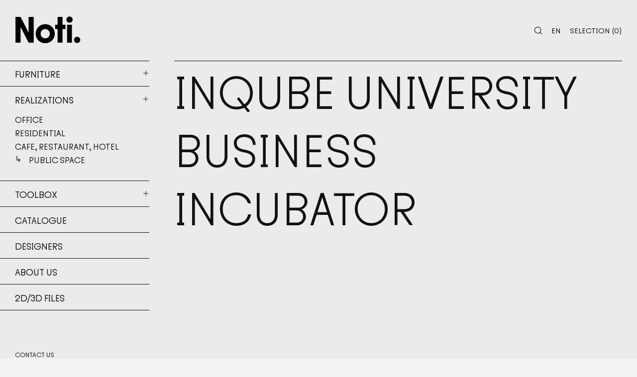

--- FILE ---
content_type: text/html; charset=UTF-8
request_url: https://cloud.noti.pl/realization/inqube-university-business-incubator/
body_size: 5639
content:
<!DOCTYPE html>
<html lang="en">
<head>
  <title>NOTI CLOUD - inQUBE University Business Incubator</title> 
  <meta charset="utf-8">
  <meta name="viewport" content="width=device-width, initial-scale=1.0">

  <meta name="title" content="NOTI CLOUD - inQUBE University Business Incubator">
  
  <!-- Open Graph / Facebook -->
  <meta property="og:type" content="website">
  <meta property="og:url" content="https://cloud.noti.pl/realization/inqube-university-business-incubator/">
  <meta property="og:title" content="NOTI CLOUD - inQUBE University Business Incubator">
    <meta property="og:image" content="https://cloud.noti.pl/content/uploads/2021/10/default-thumb.png">

  <!-- Twitter -->
  <meta property="twitter:card" content="summary_large_image">
  <meta property="twitter:url" content="https://cloud.noti.pl/realization/inqube-university-business-incubator/">
  <meta property="twitter:title" content="NOTI CLOUD - inQUBE University Business Incubator">
    <meta property="twitter:image" content="https://cloud.noti.pl/content/uploads/2021/10/default-thumb.png">

  <!--[if lte IE 9]>
    <script src="https://html5shiv.googlecode.com/svn/trunk/html5.js"></script>
    <script src="https://ie7-js.googlecode.com/svn/version/2.1(beta4)/IE9.js"></script>
  <![endif]-->

  <link rel="apple-touch-icon-precomposed" sizes="57x57" href="https://cloud.noti.pl/content/themes/noticloud/assets/img/favicons/apple-touch-icon-57x57.png" />
  <link rel="apple-touch-icon-precomposed" sizes="114x114" href="https://cloud.noti.pl/content/themes/noticloud/assets/img/favicons/apple-touch-icon-114x114.png" />
  <link rel="apple-touch-icon-precomposed" sizes="72x72" href="https://cloud.noti.pl/content/themes/noticloud/assets/img/favicons/apple-touch-icon-72x72.png" />
  <link rel="apple-touch-icon-precomposed" sizes="144x144" href="https://cloud.noti.pl/content/themes/noticloud/assets/img/favicons/apple-touch-icon-144x144.png" />
  <link rel="apple-touch-icon-precomposed" sizes="60x60" href="https://cloud.noti.pl/content/themes/noticloud/assets/img/favicons/apple-touch-icon-60x60.png" />
  <link rel="apple-touch-icon-precomposed" sizes="120x120" href="https://cloud.noti.pl/content/themes/noticloud/assets/img/favicons/apple-touch-icon-120x120.png" />
  <link rel="apple-touch-icon-precomposed" sizes="76x76" href="https://cloud.noti.pl/content/themes/noticloud/assets/img/favicons/apple-touch-icon-76x76.png" />
  <link rel="apple-touch-icon-precomposed" sizes="152x152" href="https://cloud.noti.pl/content/themes/noticloud/assets/img/favicons/apple-touch-icon-152x152.png" />
  <link rel="icon" type="image/png" href="https://cloud.noti.pl/content/themes/noticloud/assets/img/favicons/favicon-196x196.png" sizes="196x196" />
  <link rel="icon" type="image/png" href="https://cloud.noti.pl/content/themes/noticloud/assets/img/favicons/favicon-96x96.png" sizes="96x96" />
  <link rel="icon" type="image/png" href="https://cloud.noti.pl/content/themes/noticloud/assets/img/favicons/favicon-32x32.png" sizes="32x32" />
  <link rel="icon" type="image/png" href="https://cloud.noti.pl/content/themes/noticloud/assets/img/favicons/favicon-16x16.png" sizes="16x16" />
  <link rel="icon" type="image/png" href="https://cloud.noti.pl/content/themes/noticloud/assets/img/favicons/favicon-128.png" sizes="128x128" />
  <meta name="application-name" content="Noti Cloud"/>
  <meta name="msapplication-TileColor" content="#f6f6f6" />
  <meta name="msapplication-TileImage" content="https://cloud.noti.pl/content/themes/noticloud/assets/img/favicons/mstile-144x144.png" />
  <meta name="msapplication-square70x70logo" content="https://cloud.noti.pl/content/themes/noticloud/assets/img/favicons/mstile-70x70.png" />
  <meta name="msapplication-square150x150logo" content="https://cloud.noti.pl/content/themes/noticloud/assets/img/favicons/mstile-150x150.png" />
  <meta name="msapplication-wide310x150logo" content="https://cloud.noti.pl/content/themes/noticloud/assets/img/favicons/mstile-310x150.png" />
  <meta name="msapplication-square310x310logo" content="https://cloud.noti.pl/content/themes/noticloud/assets/img/favicons/mstile-310x310.png" />
  

  <link rel="stylesheet" href="https://cloud.noti.pl/content/themes/noticloud/assets/dist/style.css?v11">
  
<!-- Meta Pixel Code -->
<script>
!function(f,b,e,v,n,t,s)
{if(f.fbq)return;n=f.fbq=function(){n.callMethod?
n.callMethod.apply(n,arguments):n.queue.push(arguments)};
if(!f._fbq)f._fbq=n;n.push=n;n.loaded=!0;n.version='2.0';
n.queue=[];t=b.createElement(e);t.async=!0;
t.src=v;s=b.getElementsByTagName(e)[0];
s.parentNode.insertBefore(t,s)}(window, document,'script',
'https://connect.facebook.net/en_US/fbevents.js');
fbq('init', '2438239519890920');
fbq('track', 'PageView');
</script>
<noscript><img height="1" width="1" style="display:none"
src="https://www.facebook.com/tr?id=2438239519890920&ev=PageView&noscript=1" /></noscript>
<!-- End Meta Pixel Code -->
</head>
<body data-rsssl=1>
  <div class="page-container">

<header>
  <div class="container-fluid">
    <div class="row flex-nowrap justify-content-between align-items-center">
      <div class="col-auto col-md-3">
        <a href="https://cloud.noti.pl/?lang=en" title="Noti" class="logo d-inline-block">
          <img src="https://cloud.noti.pl/content/themes/noticloud/assets/img/static/logo.svg" alt="Noti">
        </a>
      </div>


      <div class="col-auto col-md-4 flex-shrink-0 align-items-center justify-content-between me-auto">
        
        <a href="/" title="Menu" class="hamburger d-flex d-md-none mr-5">
         <span class="hamburger-inner d-inline-block">
          <span class="line"></span>
          <span class="line"></span>
          <span class="line"></span>
        </span>
        <span class="hamburger-label">Menu</span>
      </a>
    </div>
    <div class="col-auto col-md-5 text-end justify-content-end d-flex align-items-center">
      <div class="search-container d-flex align-items-center js-search-container">
        <a href="/" class="flex-shrink-0 search-open js-search">
          <img src="https://cloud.noti.pl/content/themes/noticloud/assets/img/icons/search.svg" alt="">
        </a>
        <form action="https://cloud.noti.pl/?lang=en" method="get" class="search-form d-flex align-items-center">
          <input type="search" name="s">
          <input type="submit" value="">
          <a href="/" class="search-close js-search-close">
            <svg width="17" height="17" viewBox="0 0 24 24" fill="none" xmlns="http://www.w3.org/2000/svg"><path d="M12 4v16m-8-8h16" stroke="#000" stroke-width="2" stroke-linecap="round" stroke-linejoin="round"/></svg>
          </a>
        </form>        
      </div>

            <div class="lang-switcher">
        <button class="btn-languages ps-0 hover-flip text-uppercase" type="button" data-bs-toggle="collapse" data-bs-target="#collapse-lang" aria-expanded="false" aria-controls="collapse-lang">
         <span class="hover-flip-inner">
           <span>en</span>
           <span>en</span>
         </span>
        </button>
        <div class="collapse" id="collapse-lang">
          <ul class="text-center">
                                          <li><a href="/realization/inqube-university-business-incubator/?lang=pl" class="hover-flip text-uppercase"><span class="hover-flip-inner"><span>pl</span><span>pl</span></span></a></li>
                                                                                  <li><a href="/realization/inqube-university-business-incubator/?lang=de" class="hover-flip text-uppercase"><span class="hover-flip-inner"><span>de</span><span>de</span></span></a></li>
                                                        <li><a href="/realization/inqube-university-business-incubator/?lang=fr" class="hover-flip text-uppercase"><span class="hover-flip-inner"><span>fr</span><span>fr</span></span></a></li>
                                    </ul>
        </div>
      </div>

      <a href="/" title="selection" class="text-uppercase js-cart hover-flip">
        <span class="hover-flip-inner">
          <span>Selection</span>
          <span>Selection</span>
        </span>
        <span>(<span class="counter">0</span>)</span>
      </a>
    </div>
  </div>
</header>


  <section class="sidebar col-md-3 aos-init aos-animate" id="sidebar" data-aos="fade">
	<div class="container-fluid">
		<div class="row">



			<div class="accordion-item col-12">
				<span class="accordion-link" id="heading0" title="Furniture" aria-expanded="false" aria-controls="collapse0">
					<a href="https://cloud.noti.pl/product-category/furniture">Furniture</a>         
					<a class="accordion-link-icon" data-bs-toggle="collapse" href="#collapse0">
						<img src="https://cloud.noti.pl/content/themes/noticloud/assets/img/icons/plus.svg" alt="+">
					</a>
				</span>

				<div id="collapse0" class="accordion-collapse collapse" aria-labelledby="heading0" data-bs-parent="#sidebar">
					<div class="accordion-body">
						<ul>
														<li class="">
								<a href="https://cloud.noti.pl/product-category/sofas/">Sofas</a>
							</li>
														<li class="">
								<a href="https://cloud.noti.pl/product-category/armchairs-poufs/">Armchairs, poufs</a>
							</li>
														<li class="">
								<a href="https://cloud.noti.pl/product-category/chairs-barstools/">Chairs/bar stools</a>
							</li>
														<li class="">
								<a href="https://cloud.noti.pl/product-category/coffee-tables-tables/">Coffee tables, tables</a>
							</li>
														<li class="">
								<a href="https://cloud.noti.pl/product-category/chests-of-drawers/">Chests of drawers, shelves</a>
							</li>
														<li class="">
								<a href="https://cloud.noti.pl/product-category/acoustic/">Acoustic</a>
							</li>
														<li class="">
								<a href="https://cloud.noti.pl/product-category/decorations/">Decorations</a>
							</li>
													</ul>
					</div>
				</div>
			</div>



			<div class="accordion-item col-12">
				<span class="accordion-link" id="heading1" title="Realizations" aria-expanded="false" aria-controls="collapse1">
					<a href="https://cloud.noti.pl/realization-category/realizations">Realizations</a>         
					<a class="accordion-link-icon" data-bs-toggle="collapse" href="#collapse1">
						<img src="https://cloud.noti.pl/content/themes/noticloud/assets/img/icons/plus.svg" alt="+">
					</a>
				</span>

				<div id="collapse1" class="accordion-collapse collapse show" aria-labelledby="heading1" data-bs-parent="#sidebar">
					<div class="accordion-body">
						<ul>
														<li class="">
								<a href="https://cloud.noti.pl/realization-category/office/">Office</a>
							</li>
														<li class="">
								<a href="https://cloud.noti.pl/realization-category/residential/">Residential</a>
							</li>
														<li class="">
								<a href="https://cloud.noti.pl/realization-category/cafe-restaurant-hotel/">Cafe, restaurant, hotel</a>
							</li>
														<li class="current-menu-item">
								<a href="https://cloud.noti.pl/realization-category/public-space/">Public space</a>
							</li>
													</ul>
					</div>
				</div>
			</div>



			<div class="accordion-item col-12">
				<span class="accordion-link" id="heading6" title="Toolbox" aria-expanded="false" aria-controls="collapse6">
					<a href="https://cloud.noti.pl/toolbox/" title="Toolbox">Toolbox</a>       
					<a class="accordion-link-icon" data-bs-toggle="collapse" href="#collapse6">
						<img src="https://cloud.noti.pl/content/themes/noticloud/assets/img/icons/plus.svg" alt="+">
					</a>
				</span>

				<div id="collapse6" class="accordion-collapse collapse" aria-labelledby="heading6" data-bs-parent="#sidebar">
					<div class="accordion-body">
						<ul>
														<li class="">
								<a href="https://cloud.noti.pl/tools/upholstery-product-chart-2/">Upholstery product chart</a>
							</li>
														<li class="">
								<a href="https://cloud.noti.pl/tools/finishing-materials/">Finishing materials</a>
							</li>
														<li class="">
								<a href="https://cloud.noti.pl/tools/fabric-textures/">Fabric textures - basic</a>
							</li>
														<li class="">
								<a href="https://cloud.noti.pl/tools/fabric-textures-extended/">Fabric textures - extended</a>
							</li>
														<li class="">
								<a href="https://cloud.noti.pl/tools/brochures/">Brochures</a>
							</li>
														<li class="">
								<a href="https://cloud.noti.pl/tools/assembly-instructions/">Assembly instructions</a>
							</li>
														<li class="">
								<a href="https://cloud.noti.pl/tools/furniture-use-and-maintance-manual/">Furniture use and maintance manual</a>
							</li>
														<li class="">
								<a href="https://cloud.noti.pl/tools/guarantee-card/">Guarantee card</a>
							</li>
														<li class="">
								<a href="https://cloud.noti.pl/tools/certificates/">Certificates</a>
							</li>
													</ul>
					</div>
				</div>
			</div>			



			<div class="accordion-item col-12">
				<a href="https://cloud.noti.pl/catalogue/" class="accordion-link" title="Catalogue">Catalogue</a>

			</div>



			<div class="accordion-item col-12">
				<a href="https://cloud.noti.pl/designers" class="accordion-link" title="Designers">Designers</a>

			</div>



			<div class="accordion-item col-12">
				<a href="https://cloud.noti.pl/about-us/" class="accordion-link" title="About us">About us</a>

			</div>



			<div class="accordion-item col-12">
				<a href="https://cloud.noti.pl/2d-3d-files/" class="accordion-link" title="2d/3d files">2d/3d files</a>

			</div>

			
			<div class="col-12 d-none d-md-block">
				<div class="col-12 paragraph paragraph-small pb-10 pt-md-10 my-10">
					<p>CONTACT US<br>
						Noti Sp. z o.o.<br>
						ul. Sowia 19<br>
						62-080 Tarnowo Podgórne<br>
						+48 61 89 66 480<br>
						<a href="mailto:biuro@noti.pl" title="Napisz wiadomość">biuro@noti.pl</a><br>
						<a href="mailto:marketing@noti.pl" title="Napisz wiadomość">marketing@noti.pl</a><br>
					</p>
				</div>
			</div>


		</div>
	</div>
</section>
<section class="col-12 col-md-9">


<div class="container-fluid" data-aos="fade">
	<div class="row">
		<div class="col-12">
			<h1 class="text-uppercase b-t">inQUBE University Business Incubator</h1>
		</div>
	</div>
</div>



<div class="container-fluid pb-10 mb-2" data-aos="fade" id="section">
	<div class="row">
		<div class="col-12">
			<div class="b-t mb-8 d-flex justify-content-between">				
				<h2 class="h2-medium pt-2">Photos</h2>
				<span class="d-inline-block ps-3 pt-2 h2-medium">19</span>				
			</div>
		</div>		
        
<div class="col-sm-6 col-lg-4 col-xl-3 grid-item grid-item-has-overlay mb-7" data-aos="fade">
  <!-- data-id=20 <- horizontal img, data-id=21 <- vertical img -->
  <div class="grid-item-inner">
    
    <div class="grid-item-img d-block mb-3">
      <a href="/" data-id="756" title="Details" class="ratio js-lightbox" 
            style="--bs-aspect-ratio: 66.21%"
            >
        <img src="https://cloud.noti.pl/content/themes/noticloud/assets/img/placeholder.png" 
                data-src="https://cloud.noti.pl/content/uploads/2021/08/inQube-inkubator-przedsiebiorczości-Wrocław-15-725x480.jpg"
                alt="" 
        class="lazyload img-fit">
      </a>
      <div class="grid-item-overlay justify-content-between flex-column d-flex h-100">        
        <div class="pb-0">
                    <a href="#" data-id="756" title="Details" class="pb-0 hover-flip js-lightbox"> 
            <span class="hover-flip-inner">
              <span>Details</span>
              <span>Details</span>
            </span>
          </a>
                  </div>
        <div class="pt-0">
          &searr; <br>
                                                                                      <a href="https://cloud.noti.pl/content/uploads/2021/08/inQube-inkubator-przedsiebiorczości-Wrocław-15.jpg" title="LOW SIZE" download class="hover-flip">
              <span class="hover-flip-inner">
                <span>LOW SIZE</span>
                <span>LOW SIZE</span>
              </span>
            </a>
                                          </div>
      </div>
    </div>
      </div>  
        <a href="https://cloud.noti.pl/cart/add/756?lang=en&resource_id=746&item_name=inQUBE%20University%20Business%20Incubator&item_type=Realizations" title="" class="fs-14 d-block text-uppercase js-add-cart">Add to selection</a>
    </div>

        
<div class="col-sm-6 col-lg-4 col-xl-3 grid-item grid-item-has-overlay mb-7" data-aos="fade">
  <!-- data-id=20 <- horizontal img, data-id=21 <- vertical img -->
  <div class="grid-item-inner">
    
    <div class="grid-item-img d-block mb-3">
      <a href="/" data-id="739" title="Details" class="ratio js-lightbox" 
            style="--bs-aspect-ratio: 66.21%"
            >
        <img src="https://cloud.noti.pl/content/themes/noticloud/assets/img/placeholder.png" 
                data-src="https://cloud.noti.pl/content/uploads/2021/08/inQube-inkubator-przedsiebiorczości-Wrocław-18-725x480.jpg"
                alt="" 
        class="lazyload img-fit">
      </a>
      <div class="grid-item-overlay justify-content-between flex-column d-flex h-100">        
        <div class="pb-0">
                    <a href="#" data-id="739" title="Details" class="pb-0 hover-flip js-lightbox"> 
            <span class="hover-flip-inner">
              <span>Details</span>
              <span>Details</span>
            </span>
          </a>
                  </div>
        <div class="pt-0">
          &searr; <br>
                                                                                      <a href="https://cloud.noti.pl/content/uploads/2021/08/inQube-inkubator-przedsiebiorczości-Wrocław-18.jpg" title="LOW SIZE" download class="hover-flip">
              <span class="hover-flip-inner">
                <span>LOW SIZE</span>
                <span>LOW SIZE</span>
              </span>
            </a>
                                          </div>
      </div>
    </div>
      </div>  
        <a href="https://cloud.noti.pl/cart/add/739?lang=en&resource_id=746&item_name=inQUBE%20University%20Business%20Incubator&item_type=Realizations" title="" class="fs-14 d-block text-uppercase js-add-cart">Add to selection</a>
    </div>

        
<div class="col-sm-6 col-lg-4 col-xl-3 grid-item grid-item-has-overlay mb-7" data-aos="fade">
  <!-- data-id=20 <- horizontal img, data-id=21 <- vertical img -->
  <div class="grid-item-inner">
    
    <div class="grid-item-img d-block mb-3">
      <a href="/" data-id="740" title="Details" class="ratio js-lightbox" 
            style="--bs-aspect-ratio: 66.21%"
            >
        <img src="https://cloud.noti.pl/content/themes/noticloud/assets/img/placeholder.png" 
                data-src="https://cloud.noti.pl/content/uploads/2021/08/inQube-inkubator-przedsiebiorczości-Wrocław-19-725x480.jpg"
                alt="" 
        class="lazyload img-fit">
      </a>
      <div class="grid-item-overlay justify-content-between flex-column d-flex h-100">        
        <div class="pb-0">
                    <a href="#" data-id="740" title="Details" class="pb-0 hover-flip js-lightbox"> 
            <span class="hover-flip-inner">
              <span>Details</span>
              <span>Details</span>
            </span>
          </a>
                  </div>
        <div class="pt-0">
          &searr; <br>
                                                                                      <a href="https://cloud.noti.pl/content/uploads/2021/08/inQube-inkubator-przedsiebiorczości-Wrocław-19.jpg" title="LOW SIZE" download class="hover-flip">
              <span class="hover-flip-inner">
                <span>LOW SIZE</span>
                <span>LOW SIZE</span>
              </span>
            </a>
                                          </div>
      </div>
    </div>
      </div>  
        <a href="https://cloud.noti.pl/cart/add/740?lang=en&resource_id=746&item_name=inQUBE%20University%20Business%20Incubator&item_type=Realizations" title="" class="fs-14 d-block text-uppercase js-add-cart">Add to selection</a>
    </div>

        
<div class="col-sm-6 col-lg-4 col-xl-3 grid-item grid-item-has-overlay mb-7" data-aos="fade">
  <!-- data-id=20 <- horizontal img, data-id=21 <- vertical img -->
  <div class="grid-item-inner">
    
    <div class="grid-item-img d-block mb-3">
      <a href="/" data-id="738" title="Details" class="ratio js-lightbox" 
            style="--bs-aspect-ratio: 66.21%"
            >
        <img src="https://cloud.noti.pl/content/themes/noticloud/assets/img/placeholder.png" 
                data-src="https://cloud.noti.pl/content/uploads/2021/08/inQube-inkubator-przedsiebiorczości-Wrocław-17-725x480.jpg"
                alt="" 
        class="lazyload img-fit">
      </a>
      <div class="grid-item-overlay justify-content-between flex-column d-flex h-100">        
        <div class="pb-0">
                    <a href="#" data-id="738" title="Details" class="pb-0 hover-flip js-lightbox"> 
            <span class="hover-flip-inner">
              <span>Details</span>
              <span>Details</span>
            </span>
          </a>
                  </div>
        <div class="pt-0">
          &searr; <br>
                                                                                      <a href="https://cloud.noti.pl/content/uploads/2021/08/inQube-inkubator-przedsiebiorczości-Wrocław-17.jpg" title="LOW SIZE" download class="hover-flip">
              <span class="hover-flip-inner">
                <span>LOW SIZE</span>
                <span>LOW SIZE</span>
              </span>
            </a>
                                          </div>
      </div>
    </div>
      </div>  
        <a href="https://cloud.noti.pl/cart/add/738?lang=en&resource_id=746&item_name=inQUBE%20University%20Business%20Incubator&item_type=Realizations" title="" class="fs-14 d-block text-uppercase js-add-cart">Add to selection</a>
    </div>

        
<div class="col-sm-6 col-lg-4 col-xl-3 grid-item grid-item-has-overlay mb-7" data-aos="fade">
  <!-- data-id=20 <- horizontal img, data-id=21 <- vertical img -->
  <div class="grid-item-inner">
    
    <div class="grid-item-img d-block mb-3">
      <a href="/" data-id="755" title="Details" class="ratio js-lightbox" 
            style="--bs-aspect-ratio: 66.21%"
            >
        <img src="https://cloud.noti.pl/content/themes/noticloud/assets/img/placeholder.png" 
                data-src="https://cloud.noti.pl/content/uploads/2021/08/inQube-inkubator-przedsiebiorczości-Wrocław-14-725x480.jpg"
                alt="" 
        class="lazyload img-fit">
      </a>
      <div class="grid-item-overlay justify-content-between flex-column d-flex h-100">        
        <div class="pb-0">
                    <a href="#" data-id="755" title="Details" class="pb-0 hover-flip js-lightbox"> 
            <span class="hover-flip-inner">
              <span>Details</span>
              <span>Details</span>
            </span>
          </a>
                  </div>
        <div class="pt-0">
          &searr; <br>
                                                                                      <a href="https://cloud.noti.pl/content/uploads/2021/08/inQube-inkubator-przedsiebiorczości-Wrocław-14.jpg" title="LOW SIZE" download class="hover-flip">
              <span class="hover-flip-inner">
                <span>LOW SIZE</span>
                <span>LOW SIZE</span>
              </span>
            </a>
                                          </div>
      </div>
    </div>
      </div>  
        <a href="https://cloud.noti.pl/cart/add/755?lang=en&resource_id=746&item_name=inQUBE%20University%20Business%20Incubator&item_type=Realizations" title="" class="fs-14 d-block text-uppercase js-add-cart">Add to selection</a>
    </div>

        
<div class="col-sm-6 col-lg-4 col-xl-3 grid-item grid-item-has-overlay mb-7" data-aos="fade">
  <!-- data-id=20 <- horizontal img, data-id=21 <- vertical img -->
  <div class="grid-item-inner">
    
    <div class="grid-item-img d-block mb-3">
      <a href="/" data-id="737" title="Details" class="ratio js-lightbox" 
            style="--bs-aspect-ratio: 66.21%"
            >
        <img src="https://cloud.noti.pl/content/themes/noticloud/assets/img/placeholder.png" 
                data-src="https://cloud.noti.pl/content/uploads/2021/08/inQube-inkubator-przedsiebiorczości-Wrocław-16-725x480.jpg"
                alt="" 
        class="lazyload img-fit">
      </a>
      <div class="grid-item-overlay justify-content-between flex-column d-flex h-100">        
        <div class="pb-0">
                    <a href="#" data-id="737" title="Details" class="pb-0 hover-flip js-lightbox"> 
            <span class="hover-flip-inner">
              <span>Details</span>
              <span>Details</span>
            </span>
          </a>
                  </div>
        <div class="pt-0">
          &searr; <br>
                                                                                      <a href="https://cloud.noti.pl/content/uploads/2021/08/inQube-inkubator-przedsiebiorczości-Wrocław-16.jpg" title="LOW SIZE" download class="hover-flip">
              <span class="hover-flip-inner">
                <span>LOW SIZE</span>
                <span>LOW SIZE</span>
              </span>
            </a>
                                          </div>
      </div>
    </div>
      </div>  
        <a href="https://cloud.noti.pl/cart/add/737?lang=en&resource_id=746&item_name=inQUBE%20University%20Business%20Incubator&item_type=Realizations" title="" class="fs-14 d-block text-uppercase js-add-cart">Add to selection</a>
    </div>

        
<div class="col-sm-6 col-lg-4 col-xl-3 grid-item grid-item-has-overlay mb-7" data-aos="fade">
  <!-- data-id=20 <- horizontal img, data-id=21 <- vertical img -->
  <div class="grid-item-inner">
    
    <div class="grid-item-img d-block mb-3">
      <a href="/" data-id="752" title="Details" class="ratio js-lightbox" 
            style="--bs-aspect-ratio: 66.21%"
            >
        <img src="https://cloud.noti.pl/content/themes/noticloud/assets/img/placeholder.png" 
                data-src="https://cloud.noti.pl/content/uploads/2021/08/inQube-inkubator-przedsiebiorczości-Wrocław-11-725x480.jpg"
                alt="" 
        class="lazyload img-fit">
      </a>
      <div class="grid-item-overlay justify-content-between flex-column d-flex h-100">        
        <div class="pb-0">
                    <a href="#" data-id="752" title="Details" class="pb-0 hover-flip js-lightbox"> 
            <span class="hover-flip-inner">
              <span>Details</span>
              <span>Details</span>
            </span>
          </a>
                  </div>
        <div class="pt-0">
          &searr; <br>
                                                                                      <a href="https://cloud.noti.pl/content/uploads/2021/08/inQube-inkubator-przedsiebiorczości-Wrocław-11.jpg" title="LOW SIZE" download class="hover-flip">
              <span class="hover-flip-inner">
                <span>LOW SIZE</span>
                <span>LOW SIZE</span>
              </span>
            </a>
                                          </div>
      </div>
    </div>
      </div>  
        <a href="https://cloud.noti.pl/cart/add/752?lang=en&resource_id=746&item_name=inQUBE%20University%20Business%20Incubator&item_type=Realizations" title="" class="fs-14 d-block text-uppercase js-add-cart">Add to selection</a>
    </div>

        
<div class="col-sm-6 col-lg-4 col-xl-3 grid-item grid-item-has-overlay mb-7" data-aos="fade">
  <!-- data-id=20 <- horizontal img, data-id=21 <- vertical img -->
  <div class="grid-item-inner">
    
    <div class="grid-item-img d-block mb-3">
      <a href="/" data-id="751" title="Details" class="ratio js-lightbox" 
            style="--bs-aspect-ratio: 66.21%"
            >
        <img src="https://cloud.noti.pl/content/themes/noticloud/assets/img/placeholder.png" 
                data-src="https://cloud.noti.pl/content/uploads/2021/08/inQube-inkubator-przedsiebiorczości-Wrocław-10-725x480.jpg"
                alt="" 
        class="lazyload img-fit">
      </a>
      <div class="grid-item-overlay justify-content-between flex-column d-flex h-100">        
        <div class="pb-0">
                    <a href="#" data-id="751" title="Details" class="pb-0 hover-flip js-lightbox"> 
            <span class="hover-flip-inner">
              <span>Details</span>
              <span>Details</span>
            </span>
          </a>
                  </div>
        <div class="pt-0">
          &searr; <br>
                                                                                      <a href="https://cloud.noti.pl/content/uploads/2021/08/inQube-inkubator-przedsiebiorczości-Wrocław-10.jpg" title="LOW SIZE" download class="hover-flip">
              <span class="hover-flip-inner">
                <span>LOW SIZE</span>
                <span>LOW SIZE</span>
              </span>
            </a>
                                          </div>
      </div>
    </div>
      </div>  
        <a href="https://cloud.noti.pl/cart/add/751?lang=en&resource_id=746&item_name=inQUBE%20University%20Business%20Incubator&item_type=Realizations" title="" class="fs-14 d-block text-uppercase js-add-cart">Add to selection</a>
    </div>

        
<div class="col-sm-6 col-lg-4 col-xl-3 grid-item grid-item-has-overlay mb-7" data-aos="fade">
  <!-- data-id=20 <- horizontal img, data-id=21 <- vertical img -->
  <div class="grid-item-inner">
    
    <div class="grid-item-img d-block mb-3">
      <a href="/" data-id="750" title="Details" class="ratio js-lightbox" 
            style="--bs-aspect-ratio: 66.21%"
            >
        <img src="https://cloud.noti.pl/content/themes/noticloud/assets/img/placeholder.png" 
                data-src="https://cloud.noti.pl/content/uploads/2021/08/inQube-inkubator-przedsiebiorczości-Wrocław-9-725x480.jpg"
                alt="" 
        class="lazyload img-fit">
      </a>
      <div class="grid-item-overlay justify-content-between flex-column d-flex h-100">        
        <div class="pb-0">
                    <a href="#" data-id="750" title="Details" class="pb-0 hover-flip js-lightbox"> 
            <span class="hover-flip-inner">
              <span>Details</span>
              <span>Details</span>
            </span>
          </a>
                  </div>
        <div class="pt-0">
          &searr; <br>
                                                                                      <a href="https://cloud.noti.pl/content/uploads/2021/08/inQube-inkubator-przedsiebiorczości-Wrocław-9.jpg" title="LOW SIZE" download class="hover-flip">
              <span class="hover-flip-inner">
                <span>LOW SIZE</span>
                <span>LOW SIZE</span>
              </span>
            </a>
                                          </div>
      </div>
    </div>
      </div>  
        <a href="https://cloud.noti.pl/cart/add/750?lang=en&resource_id=746&item_name=inQUBE%20University%20Business%20Incubator&item_type=Realizations" title="" class="fs-14 d-block text-uppercase js-add-cart">Add to selection</a>
    </div>

        
<div class="col-sm-6 col-lg-4 col-xl-3 grid-item grid-item-has-overlay mb-7" data-aos="fade">
  <!-- data-id=20 <- horizontal img, data-id=21 <- vertical img -->
  <div class="grid-item-inner">
    
    <div class="grid-item-img d-block mb-3">
      <a href="/" data-id="749" title="Details" class="ratio js-lightbox" 
            style="--bs-aspect-ratio: 66.21%"
            >
        <img src="https://cloud.noti.pl/content/themes/noticloud/assets/img/placeholder.png" 
                data-src="https://cloud.noti.pl/content/uploads/2021/08/inQube-inkubator-przedsiebiorczości-Wrocław-8-725x480.jpg"
                alt="" 
        class="lazyload img-fit">
      </a>
      <div class="grid-item-overlay justify-content-between flex-column d-flex h-100">        
        <div class="pb-0">
                    <a href="#" data-id="749" title="Details" class="pb-0 hover-flip js-lightbox"> 
            <span class="hover-flip-inner">
              <span>Details</span>
              <span>Details</span>
            </span>
          </a>
                  </div>
        <div class="pt-0">
          &searr; <br>
                                                                                      <a href="https://cloud.noti.pl/content/uploads/2021/08/inQube-inkubator-przedsiebiorczości-Wrocław-8.jpg" title="LOW SIZE" download class="hover-flip">
              <span class="hover-flip-inner">
                <span>LOW SIZE</span>
                <span>LOW SIZE</span>
              </span>
            </a>
                                          </div>
      </div>
    </div>
      </div>  
        <a href="https://cloud.noti.pl/cart/add/749?lang=en&resource_id=746&item_name=inQUBE%20University%20Business%20Incubator&item_type=Realizations" title="" class="fs-14 d-block text-uppercase js-add-cart">Add to selection</a>
    </div>

        
<div class="col-sm-6 col-lg-4 col-xl-3 grid-item grid-item-has-overlay mb-7" data-aos="fade">
  <!-- data-id=20 <- horizontal img, data-id=21 <- vertical img -->
  <div class="grid-item-inner">
    
    <div class="grid-item-img d-block mb-3">
      <a href="/" data-id="745" title="Details" class="ratio js-lightbox" 
            style="--bs-aspect-ratio: 66.21%"
            >
        <img src="https://cloud.noti.pl/content/themes/noticloud/assets/img/placeholder.png" 
                data-src="https://cloud.noti.pl/content/uploads/2021/08/inQube-inkubator-przedsiebiorczości-Wrocław-5-725x480.jpg"
                alt="" 
        class="lazyload img-fit">
      </a>
      <div class="grid-item-overlay justify-content-between flex-column d-flex h-100">        
        <div class="pb-0">
                    <a href="#" data-id="745" title="Details" class="pb-0 hover-flip js-lightbox"> 
            <span class="hover-flip-inner">
              <span>Details</span>
              <span>Details</span>
            </span>
          </a>
                  </div>
        <div class="pt-0">
          &searr; <br>
                                                                                      <a href="https://cloud.noti.pl/content/uploads/2021/08/inQube-inkubator-przedsiebiorczości-Wrocław-5.jpg" title="LOW SIZE" download class="hover-flip">
              <span class="hover-flip-inner">
                <span>LOW SIZE</span>
                <span>LOW SIZE</span>
              </span>
            </a>
                                          </div>
      </div>
    </div>
      </div>  
        <a href="https://cloud.noti.pl/cart/add/745?lang=en&resource_id=746&item_name=inQUBE%20University%20Business%20Incubator&item_type=Realizations" title="" class="fs-14 d-block text-uppercase js-add-cart">Add to selection</a>
    </div>

        
<div class="col-sm-6 col-lg-4 col-xl-3 grid-item grid-item-has-overlay mb-7" data-aos="fade">
  <!-- data-id=20 <- horizontal img, data-id=21 <- vertical img -->
  <div class="grid-item-inner">
    
    <div class="grid-item-img d-block mb-3">
      <a href="/" data-id="741" title="Details" class="ratio js-lightbox" 
            style="--bs-aspect-ratio: 66.21%"
            >
        <img src="https://cloud.noti.pl/content/themes/noticloud/assets/img/placeholder.png" 
                data-src="https://cloud.noti.pl/content/uploads/2021/08/inQube-inkubator-przedsiebiorczości-Wrocław-1-725x480.jpg"
                alt="" 
        class="lazyload img-fit">
      </a>
      <div class="grid-item-overlay justify-content-between flex-column d-flex h-100">        
        <div class="pb-0">
                    <a href="#" data-id="741" title="Details" class="pb-0 hover-flip js-lightbox"> 
            <span class="hover-flip-inner">
              <span>Details</span>
              <span>Details</span>
            </span>
          </a>
                  </div>
        <div class="pt-0">
          &searr; <br>
                                                                                      <a href="https://cloud.noti.pl/content/uploads/2021/08/inQube-inkubator-przedsiebiorczości-Wrocław-1.jpg" title="LOW SIZE" download class="hover-flip">
              <span class="hover-flip-inner">
                <span>LOW SIZE</span>
                <span>LOW SIZE</span>
              </span>
            </a>
                                          </div>
      </div>
    </div>
      </div>  
        <a href="https://cloud.noti.pl/cart/add/741?lang=en&resource_id=746&item_name=inQUBE%20University%20Business%20Incubator&item_type=Realizations" title="" class="fs-14 d-block text-uppercase js-add-cart">Add to selection</a>
    </div>

        
<div class="col-sm-6 col-lg-4 col-xl-3 grid-item grid-item-has-overlay mb-7" data-aos="fade">
  <!-- data-id=20 <- horizontal img, data-id=21 <- vertical img -->
  <div class="grid-item-inner">
    
    <div class="grid-item-img d-block mb-3">
      <a href="/" data-id="742" title="Details" class="ratio js-lightbox" 
            style="--bs-aspect-ratio: 66.21%"
            >
        <img src="https://cloud.noti.pl/content/themes/noticloud/assets/img/placeholder.png" 
                data-src="https://cloud.noti.pl/content/uploads/2021/08/inQube-inkubator-przedsiebiorczości-Wrocław-2-725x480.jpg"
                alt="" 
        class="lazyload img-fit">
      </a>
      <div class="grid-item-overlay justify-content-between flex-column d-flex h-100">        
        <div class="pb-0">
                    <a href="#" data-id="742" title="Details" class="pb-0 hover-flip js-lightbox"> 
            <span class="hover-flip-inner">
              <span>Details</span>
              <span>Details</span>
            </span>
          </a>
                  </div>
        <div class="pt-0">
          &searr; <br>
                                                                                      <a href="https://cloud.noti.pl/content/uploads/2021/08/inQube-inkubator-przedsiebiorczości-Wrocław-2.jpg" title="LOW SIZE" download class="hover-flip">
              <span class="hover-flip-inner">
                <span>LOW SIZE</span>
                <span>LOW SIZE</span>
              </span>
            </a>
                                          </div>
      </div>
    </div>
      </div>  
        <a href="https://cloud.noti.pl/cart/add/742?lang=en&resource_id=746&item_name=inQUBE%20University%20Business%20Incubator&item_type=Realizations" title="" class="fs-14 d-block text-uppercase js-add-cart">Add to selection</a>
    </div>

        
<div class="col-sm-6 col-lg-4 col-xl-3 grid-item grid-item-has-overlay mb-7" data-aos="fade">
  <!-- data-id=20 <- horizontal img, data-id=21 <- vertical img -->
  <div class="grid-item-inner">
    
    <div class="grid-item-img d-block mb-3">
      <a href="/" data-id="743" title="Details" class="ratio js-lightbox" 
            style="--bs-aspect-ratio: 66.21%"
            >
        <img src="https://cloud.noti.pl/content/themes/noticloud/assets/img/placeholder.png" 
                data-src="https://cloud.noti.pl/content/uploads/2021/08/inQube-inkubator-przedsiebiorczości-Wrocław-3-725x480.jpg"
                alt="" 
        class="lazyload img-fit">
      </a>
      <div class="grid-item-overlay justify-content-between flex-column d-flex h-100">        
        <div class="pb-0">
                    <a href="#" data-id="743" title="Details" class="pb-0 hover-flip js-lightbox"> 
            <span class="hover-flip-inner">
              <span>Details</span>
              <span>Details</span>
            </span>
          </a>
                  </div>
        <div class="pt-0">
          &searr; <br>
                                                                                      <a href="https://cloud.noti.pl/content/uploads/2021/08/inQube-inkubator-przedsiebiorczości-Wrocław-3.jpg" title="LOW SIZE" download class="hover-flip">
              <span class="hover-flip-inner">
                <span>LOW SIZE</span>
                <span>LOW SIZE</span>
              </span>
            </a>
                                          </div>
      </div>
    </div>
      </div>  
        <a href="https://cloud.noti.pl/cart/add/743?lang=en&resource_id=746&item_name=inQUBE%20University%20Business%20Incubator&item_type=Realizations" title="" class="fs-14 d-block text-uppercase js-add-cart">Add to selection</a>
    </div>

        
<div class="col-sm-6 col-lg-4 col-xl-3 grid-item grid-item-has-overlay mb-7" data-aos="fade">
  <!-- data-id=20 <- horizontal img, data-id=21 <- vertical img -->
  <div class="grid-item-inner">
    
    <div class="grid-item-img d-block mb-3">
      <a href="/" data-id="744" title="Details" class="ratio js-lightbox" 
            style="--bs-aspect-ratio: 66.21%"
            >
        <img src="https://cloud.noti.pl/content/themes/noticloud/assets/img/placeholder.png" 
                data-src="https://cloud.noti.pl/content/uploads/2021/08/inQube-inkubator-przedsiebiorczości-Wrocław-4-725x480.jpg"
                alt="" 
        class="lazyload img-fit">
      </a>
      <div class="grid-item-overlay justify-content-between flex-column d-flex h-100">        
        <div class="pb-0">
                    <a href="#" data-id="744" title="Details" class="pb-0 hover-flip js-lightbox"> 
            <span class="hover-flip-inner">
              <span>Details</span>
              <span>Details</span>
            </span>
          </a>
                  </div>
        <div class="pt-0">
          &searr; <br>
                                                                                      <a href="https://cloud.noti.pl/content/uploads/2021/08/inQube-inkubator-przedsiebiorczości-Wrocław-4.jpg" title="LOW SIZE" download class="hover-flip">
              <span class="hover-flip-inner">
                <span>LOW SIZE</span>
                <span>LOW SIZE</span>
              </span>
            </a>
                                          </div>
      </div>
    </div>
      </div>  
        <a href="https://cloud.noti.pl/cart/add/744?lang=en&resource_id=746&item_name=inQUBE%20University%20Business%20Incubator&item_type=Realizations" title="" class="fs-14 d-block text-uppercase js-add-cart">Add to selection</a>
    </div>

        
<div class="col-sm-6 col-lg-4 col-xl-3 grid-item grid-item-has-overlay mb-7" data-aos="fade">
  <!-- data-id=20 <- horizontal img, data-id=21 <- vertical img -->
  <div class="grid-item-inner">
    
    <div class="grid-item-img d-block mb-3">
      <a href="/" data-id="754" title="Details" class="ratio js-lightbox" 
            style="--bs-aspect-ratio: 66.21%"
            >
        <img src="https://cloud.noti.pl/content/themes/noticloud/assets/img/placeholder.png" 
                data-src="https://cloud.noti.pl/content/uploads/2021/08/inQube-inkubator-przedsiebiorczości-Wrocław-13-725x480.jpg"
                alt="" 
        class="lazyload img-fit">
      </a>
      <div class="grid-item-overlay justify-content-between flex-column d-flex h-100">        
        <div class="pb-0">
                    <a href="#" data-id="754" title="Details" class="pb-0 hover-flip js-lightbox"> 
            <span class="hover-flip-inner">
              <span>Details</span>
              <span>Details</span>
            </span>
          </a>
                  </div>
        <div class="pt-0">
          &searr; <br>
                                                                                      <a href="https://cloud.noti.pl/content/uploads/2021/08/inQube-inkubator-przedsiebiorczości-Wrocław-13.jpg" title="LOW SIZE" download class="hover-flip">
              <span class="hover-flip-inner">
                <span>LOW SIZE</span>
                <span>LOW SIZE</span>
              </span>
            </a>
                                          </div>
      </div>
    </div>
      </div>  
        <a href="https://cloud.noti.pl/cart/add/754?lang=en&resource_id=746&item_name=inQUBE%20University%20Business%20Incubator&item_type=Realizations" title="" class="fs-14 d-block text-uppercase js-add-cart">Add to selection</a>
    </div>

        
<div class="col-sm-6 col-lg-4 col-xl-3 grid-item grid-item-has-overlay mb-7" data-aos="fade">
  <!-- data-id=20 <- horizontal img, data-id=21 <- vertical img -->
  <div class="grid-item-inner">
    
    <div class="grid-item-img d-block mb-3">
      <a href="/" data-id="753" title="Details" class="ratio js-lightbox" 
            style="--bs-aspect-ratio: 66.21%"
            >
        <img src="https://cloud.noti.pl/content/themes/noticloud/assets/img/placeholder.png" 
                data-src="https://cloud.noti.pl/content/uploads/2021/08/inQube-inkubator-przedsiebiorczości-Wrocław-12-725x480.jpg"
                alt="" 
        class="lazyload img-fit">
      </a>
      <div class="grid-item-overlay justify-content-between flex-column d-flex h-100">        
        <div class="pb-0">
                    <a href="#" data-id="753" title="Details" class="pb-0 hover-flip js-lightbox"> 
            <span class="hover-flip-inner">
              <span>Details</span>
              <span>Details</span>
            </span>
          </a>
                  </div>
        <div class="pt-0">
          &searr; <br>
                                                                                      <a href="https://cloud.noti.pl/content/uploads/2021/08/inQube-inkubator-przedsiebiorczości-Wrocław-12.jpg" title="LOW SIZE" download class="hover-flip">
              <span class="hover-flip-inner">
                <span>LOW SIZE</span>
                <span>LOW SIZE</span>
              </span>
            </a>
                                          </div>
      </div>
    </div>
      </div>  
        <a href="https://cloud.noti.pl/cart/add/753?lang=en&resource_id=746&item_name=inQUBE%20University%20Business%20Incubator&item_type=Realizations" title="" class="fs-14 d-block text-uppercase js-add-cart">Add to selection</a>
    </div>

        
<div class="col-sm-6 col-lg-4 col-xl-3 grid-item grid-item-has-overlay mb-7" data-aos="fade">
  <!-- data-id=20 <- horizontal img, data-id=21 <- vertical img -->
  <div class="grid-item-inner">
    
    <div class="grid-item-img d-block mb-3">
      <a href="/" data-id="747" title="Details" class="ratio js-lightbox" 
            style="--bs-aspect-ratio: 66.21%"
            >
        <img src="https://cloud.noti.pl/content/themes/noticloud/assets/img/placeholder.png" 
                data-src="https://cloud.noti.pl/content/uploads/2021/08/inQube-inkubator-przedsiebiorczości-Wrocław-6-725x480.jpg"
                alt="" 
        class="lazyload img-fit">
      </a>
      <div class="grid-item-overlay justify-content-between flex-column d-flex h-100">        
        <div class="pb-0">
                    <a href="#" data-id="747" title="Details" class="pb-0 hover-flip js-lightbox"> 
            <span class="hover-flip-inner">
              <span>Details</span>
              <span>Details</span>
            </span>
          </a>
                  </div>
        <div class="pt-0">
          &searr; <br>
                                                                                      <a href="https://cloud.noti.pl/content/uploads/2021/08/inQube-inkubator-przedsiebiorczości-Wrocław-6.jpg" title="LOW SIZE" download class="hover-flip">
              <span class="hover-flip-inner">
                <span>LOW SIZE</span>
                <span>LOW SIZE</span>
              </span>
            </a>
                                          </div>
      </div>
    </div>
      </div>  
        <a href="https://cloud.noti.pl/cart/add/747?lang=en&resource_id=746&item_name=inQUBE%20University%20Business%20Incubator&item_type=Realizations" title="" class="fs-14 d-block text-uppercase js-add-cart">Add to selection</a>
    </div>

        
<div class="col-sm-6 col-lg-4 col-xl-3 grid-item grid-item-has-overlay mb-7" data-aos="fade">
  <!-- data-id=20 <- horizontal img, data-id=21 <- vertical img -->
  <div class="grid-item-inner">
    
    <div class="grid-item-img d-block mb-3">
      <a href="/" data-id="748" title="Details" class="ratio js-lightbox" 
            style="--bs-aspect-ratio: 66.21%"
            >
        <img src="https://cloud.noti.pl/content/themes/noticloud/assets/img/placeholder.png" 
                data-src="https://cloud.noti.pl/content/uploads/2021/08/inQube-inkubator-przedsiebiorczości-Wrocław-7-725x480.jpg"
                alt="" 
        class="lazyload img-fit">
      </a>
      <div class="grid-item-overlay justify-content-between flex-column d-flex h-100">        
        <div class="pb-0">
                    <a href="#" data-id="748" title="Details" class="pb-0 hover-flip js-lightbox"> 
            <span class="hover-flip-inner">
              <span>Details</span>
              <span>Details</span>
            </span>
          </a>
                  </div>
        <div class="pt-0">
          &searr; <br>
                                                                                      <a href="https://cloud.noti.pl/content/uploads/2021/08/inQube-inkubator-przedsiebiorczości-Wrocław-7.jpg" title="LOW SIZE" download class="hover-flip">
              <span class="hover-flip-inner">
                <span>LOW SIZE</span>
                <span>LOW SIZE</span>
              </span>
            </a>
                                          </div>
      </div>
    </div>
      </div>  
        <a href="https://cloud.noti.pl/cart/add/748?lang=en&resource_id=746&item_name=inQUBE%20University%20Business%20Incubator&item_type=Realizations" title="" class="fs-14 d-block text-uppercase js-add-cart">Add to selection</a>
    </div>

    	</div>
</div>


<div class="container-fluid pb-10 mb-2" data-aos="fade" data-aos-offset="0">
  <div class="row">
    <div class="col-12">
      <div class="b-t mb-8 d-flex justify-content-between">
        <h2 class="h2-medium pt-2">Products used in the project</h2>
        <span class="d-inline-block ps-3 pt-2 h2-medium">6</span>        
      </div>
    </div>
        
<div class="col-12 col-lg-4 grid-item mb-7" data-aos="fade">
  <a href="https://cloud.noti.pl/product/sona/" title="Sona">
    <span class="grid-item-img d-block">
      <img 
                src="https://cloud.noti.pl/content/uploads/2021/09/SONA2-725x480.jpg"
                
        alt="Sona" />
    </span>
    <span class="h2 d-block mt-5 text-uppercase">Sona</span>
      </a>
</div>

        
<div class="col-12 col-lg-4 grid-item mb-7" data-aos="fade">
  <a href="https://cloud.noti.pl/product/mishell/" title="Mishell">
    <span class="grid-item-img d-block">
      <img 
                src="https://cloud.noti.pl/content/uploads/2021/09/MISHELL2-725x480.jpg"
                
        alt="Mishell" />
    </span>
    <span class="h2 d-block mt-5 text-uppercase">Mishell</span>
      </a>
</div>

        
<div class="col-12 col-lg-4 grid-item mb-7" data-aos="fade">
  <a href="https://cloud.noti.pl/product/mamu/" title="Mamu">
    <span class="grid-item-img d-block">
      <img 
                src="https://cloud.noti.pl/content/uploads/2021/09/MAMU2-725x480.jpg"
                
        alt="Mamu" />
    </span>
    <span class="h2 d-block mt-5 text-uppercase">Mamu</span>
      </a>
</div>

        
<div class="col-12 col-lg-4 grid-item mb-7" data-aos="fade">
  <a href="https://cloud.noti.pl/product/mishell-3/" title="Mishell">
    <span class="grid-item-img d-block">
      <img 
                src="https://cloud.noti.pl/content/uploads/2021/09/MISH-K-M-725x480.jpg"
                
        alt="Mishell" />
    </span>
    <span class="h2 d-block mt-5 text-uppercase">Mishell</span>
      </a>
</div>

        
<div class="col-12 col-lg-4 grid-item mb-7" data-aos="fade">
  <a href="https://cloud.noti.pl/product/mishell-2/" title="Mishell">
    <span class="grid-item-img d-block">
      <img 
                src="https://cloud.noti.pl/content/uploads/2021/09/MISH1-STOLIKI-725x480.jpg"
                
        alt="Mishell" />
    </span>
    <span class="h2 d-block mt-5 text-uppercase">Mishell</span>
      </a>
</div>

        
<div class="col-12 col-lg-4 grid-item mb-7" data-aos="fade">
  <a href="https://cloud.noti.pl/product/rosco/" title="Rosco">
    <span class="grid-item-img d-block">
      <img 
                src="https://cloud.noti.pl/content/uploads/2021/09/ROSCO1-STOLIKI-725x480.jpg"
                
        alt="Rosco" />
    </span>
    <span class="h2 d-block mt-5 text-uppercase">Rosco</span>
      </a>
</div>

      </div>
</div>

</section>

<footer>
	<div class="container-fluid">
		<div class="row">
      <div class="col-12 d-block d-md-none">
        <div class="col-12 paragraph paragraph-small pb-10 pt-md-10 my-10 lh-1-4">
    <p>CONTACT US<br>
      Noti Sp. z o.o.<br>
      ul. Sowia 19<br>
      62-080 Tarnowo Podgórne<br>
      +48 61 89 66 480<br>
      <a href="mailto:biuro@noti.pl" title="Napisz wiadomość">biuro@noti.pl</a><br>
      <a href="mailto:marketing@noti.pl" title="Napisz wiadomość">marketing@noti.pl</a><br>
    </p>
</div>

      </div>
		</div>
	</div>
</footer>

<div class="lightbox">
			
								
		<div class="lightbox-wrapper h-100" data-id="756">
			<div class="lightbox-inner d-flex h-100">
				<div class="lightbox-content">
					<div class="lightbox-img js-img">
						<img src="https://cloud.noti.pl/content/uploads/2021/08/inQube-inkubator-przedsiebiorczości-Wrocław-15-800x533.jpg" alt="">
					</div>
					<div class="table">
						<div class="table-row b-b-light">
							<div class="col">File name</div>
							<div class="col js-filename">
							InQube Inkubator Przedsiebiorczości Wrocław
							</div>
						</div>
												<div class="table-row b-b-light">
							<div class="col">Size</div>
							<div class="col js-size">1200 x 800px</div>
						</div>
												<div class="table-row b-b-light text-uppercase">
							<div class="col">Download</div>
							<div class="col">
								&searr; <br>
						        						        						        						        						        																		<a href="https://cloud.noti.pl/content/uploads/2021/08/inQube-inkubator-przedsiebiorczości-Wrocław-15.jpg" class="hover-flip" download>
										<span class="hover-flip-inner">
											<span>LOW SIZE - 765.16 KB</span>
											<span>LOW SIZE - 765.16 KB</span>
										</span>
									</a>
									<br />
								        							        						        						        <br><br>
						        			          			<a href="https://cloud.noti.pl/cart/add/756?lang=en&resource_id=746&item_name=inQUBE%20University%20Business%20Incubator&item_type=Realizations" class="hover-flip js-add-cart" data-id="756">
			          				<span class="hover-flip-inner">
										<span>Add to selection</span>
										<span>Add to selection</span>
									</span>
			          			</a>
			          										</div>
						</div>
												<div class="table-row b-b-light">
							<div class="col">Details</div>
							<div class="col fs-14 paragraph js-details">
								<p>
									REALISATION: Lobos Meble<br>									YEAR: 2019<br>																		PHOTOGRAPHS: © Błażej Pszczółkowski / Flash Group - third party licensed image, if you wish to use it please contact us.								</p>
							</div>
						</div>
											</div>
				</div>
				<div class="lightbox-bar d-flex align-items-center flex-column justify-content-between pb-5 pb-sm-10 b-l">
					<div>				
						<a href="/" class="close hover-skew lightbox-bar-btn d-flex align-items-center justify-content-center text-center b-b js-close-lightbox">
							<img src="https://cloud.noti.pl/content/themes/noticloud/assets/img/icons/close.svg" alt="">
						</a>			
						<a href="/" class="lightbox-bar-btn d-flex align-items-center justify-content-center text-center b-b hover-skew js-next-lightbox">
							<img src="https://cloud.noti.pl/content/themes/noticloud/assets/img/icons/next.svg" alt="">
						</a>					
						<a href="/" class="lightbox-bar-btn d-flex align-items-center justify-content-center text-center b-b hover-skew js-prev-lightbox">
							<img src="https://cloud.noti.pl/content/themes/noticloud/assets/img/icons/prev.svg" alt="">
						</a>					
					</div>
					
										<div class="lightbox-name pt-5 pt-sm-10 js-title">Wrocław </div>
					<div class="lightbox-author js-author">inQUBE University Business Incubator</div>
									</div>
			</div>		
		</div>
			
								
		<div class="lightbox-wrapper h-100" data-id="739">
			<div class="lightbox-inner d-flex h-100">
				<div class="lightbox-content">
					<div class="lightbox-img js-img">
						<img src="https://cloud.noti.pl/content/uploads/2021/08/inQube-inkubator-przedsiebiorczości-Wrocław-18-800x533.jpg" alt="">
					</div>
					<div class="table">
						<div class="table-row b-b-light">
							<div class="col">File name</div>
							<div class="col js-filename">
							InQube Inkubator Przedsiebiorczości Wrocław
							</div>
						</div>
												<div class="table-row b-b-light">
							<div class="col">Size</div>
							<div class="col js-size">1200 x 800px</div>
						</div>
												<div class="table-row b-b-light text-uppercase">
							<div class="col">Download</div>
							<div class="col">
								&searr; <br>
						        						        						        						        						        																		<a href="https://cloud.noti.pl/content/uploads/2021/08/inQube-inkubator-przedsiebiorczości-Wrocław-18.jpg" class="hover-flip" download>
										<span class="hover-flip-inner">
											<span>LOW SIZE - 674.17 KB</span>
											<span>LOW SIZE - 674.17 KB</span>
										</span>
									</a>
									<br />
								        							        						        						        <br><br>
						        			          			<a href="https://cloud.noti.pl/cart/add/739?lang=en&resource_id=746&item_name=inQUBE%20University%20Business%20Incubator&item_type=Realizations" class="hover-flip js-add-cart" data-id="739">
			          				<span class="hover-flip-inner">
										<span>Add to selection</span>
										<span>Add to selection</span>
									</span>
			          			</a>
			          										</div>
						</div>
												<div class="table-row b-b-light">
							<div class="col">Details</div>
							<div class="col fs-14 paragraph js-details">
								<p>
									REALISATION: Lobos Meble<br>									YEAR: 2019<br>																		PHOTOGRAPHS: © Błażej Pszczółkowski / Flash Group - third party licensed image, if you wish to use it please contact us.								</p>
							</div>
						</div>
											</div>
				</div>
				<div class="lightbox-bar d-flex align-items-center flex-column justify-content-between pb-5 pb-sm-10 b-l">
					<div>				
						<a href="/" class="close hover-skew lightbox-bar-btn d-flex align-items-center justify-content-center text-center b-b js-close-lightbox">
							<img src="https://cloud.noti.pl/content/themes/noticloud/assets/img/icons/close.svg" alt="">
						</a>			
						<a href="/" class="lightbox-bar-btn d-flex align-items-center justify-content-center text-center b-b hover-skew js-next-lightbox">
							<img src="https://cloud.noti.pl/content/themes/noticloud/assets/img/icons/next.svg" alt="">
						</a>					
						<a href="/" class="lightbox-bar-btn d-flex align-items-center justify-content-center text-center b-b hover-skew js-prev-lightbox">
							<img src="https://cloud.noti.pl/content/themes/noticloud/assets/img/icons/prev.svg" alt="">
						</a>					
					</div>
					
										<div class="lightbox-name pt-5 pt-sm-10 js-title">Wrocław </div>
					<div class="lightbox-author js-author">inQUBE University Business Incubator</div>
									</div>
			</div>		
		</div>
			
								
		<div class="lightbox-wrapper h-100" data-id="740">
			<div class="lightbox-inner d-flex h-100">
				<div class="lightbox-content">
					<div class="lightbox-img js-img">
						<img src="https://cloud.noti.pl/content/uploads/2021/08/inQube-inkubator-przedsiebiorczości-Wrocław-19-1000x667.jpg" alt="">
					</div>
					<div class="table">
						<div class="table-row b-b-light">
							<div class="col">File name</div>
							<div class="col js-filename">
							InQube Inkubator Przedsiebiorczości Wrocław
							</div>
						</div>
												<div class="table-row b-b-light">
							<div class="col">Size</div>
							<div class="col js-size">1200 x 800px</div>
						</div>
												<div class="table-row b-b-light text-uppercase">
							<div class="col">Download</div>
							<div class="col">
								&searr; <br>
						        						        						        						        						        																		<a href="https://cloud.noti.pl/content/uploads/2021/08/inQube-inkubator-przedsiebiorczości-Wrocław-19.jpg" class="hover-flip" download>
										<span class="hover-flip-inner">
											<span>LOW SIZE - 647.28 KB</span>
											<span>LOW SIZE - 647.28 KB</span>
										</span>
									</a>
									<br />
								        							        						        						        <br><br>
						        			          			<a href="https://cloud.noti.pl/cart/add/740?lang=en&resource_id=746&item_name=inQUBE%20University%20Business%20Incubator&item_type=Realizations" class="hover-flip js-add-cart" data-id="740">
			          				<span class="hover-flip-inner">
										<span>Add to selection</span>
										<span>Add to selection</span>
									</span>
			          			</a>
			          										</div>
						</div>
												<div class="table-row b-b-light">
							<div class="col">Details</div>
							<div class="col fs-14 paragraph js-details">
								<p>
									REALISATION: Lobos Meble<br>									YEAR: 2019<br>																		PHOTOGRAPHS: © Błażej Pszczółkowski / Flash Group - third party licensed image, if you wish to use it please contact us.								</p>
							</div>
						</div>
											</div>
				</div>
				<div class="lightbox-bar d-flex align-items-center flex-column justify-content-between pb-5 pb-sm-10 b-l">
					<div>				
						<a href="/" class="close hover-skew lightbox-bar-btn d-flex align-items-center justify-content-center text-center b-b js-close-lightbox">
							<img src="https://cloud.noti.pl/content/themes/noticloud/assets/img/icons/close.svg" alt="">
						</a>			
						<a href="/" class="lightbox-bar-btn d-flex align-items-center justify-content-center text-center b-b hover-skew js-next-lightbox">
							<img src="https://cloud.noti.pl/content/themes/noticloud/assets/img/icons/next.svg" alt="">
						</a>					
						<a href="/" class="lightbox-bar-btn d-flex align-items-center justify-content-center text-center b-b hover-skew js-prev-lightbox">
							<img src="https://cloud.noti.pl/content/themes/noticloud/assets/img/icons/prev.svg" alt="">
						</a>					
					</div>
					
										<div class="lightbox-name pt-5 pt-sm-10 js-title">Wrocław </div>
					<div class="lightbox-author js-author">inQUBE University Business Incubator</div>
									</div>
			</div>		
		</div>
			
								
		<div class="lightbox-wrapper h-100" data-id="738">
			<div class="lightbox-inner d-flex h-100">
				<div class="lightbox-content">
					<div class="lightbox-img js-img">
						<img src="https://cloud.noti.pl/content/uploads/2021/08/inQube-inkubator-przedsiebiorczości-Wrocław-17-800x533.jpg" alt="">
					</div>
					<div class="table">
						<div class="table-row b-b-light">
							<div class="col">File name</div>
							<div class="col js-filename">
							InQube Inkubator Przedsiebiorczości Wrocław
							</div>
						</div>
												<div class="table-row b-b-light">
							<div class="col">Size</div>
							<div class="col js-size">1200 x 800px</div>
						</div>
												<div class="table-row b-b-light text-uppercase">
							<div class="col">Download</div>
							<div class="col">
								&searr; <br>
						        						        						        						        						        																		<a href="https://cloud.noti.pl/content/uploads/2021/08/inQube-inkubator-przedsiebiorczości-Wrocław-17.jpg" class="hover-flip" download>
										<span class="hover-flip-inner">
											<span>LOW SIZE - 498.53 KB</span>
											<span>LOW SIZE - 498.53 KB</span>
										</span>
									</a>
									<br />
								        							        						        						        <br><br>
						        			          			<a href="https://cloud.noti.pl/cart/add/738?lang=en&resource_id=746&item_name=inQUBE%20University%20Business%20Incubator&item_type=Realizations" class="hover-flip js-add-cart" data-id="738">
			          				<span class="hover-flip-inner">
										<span>Add to selection</span>
										<span>Add to selection</span>
									</span>
			          			</a>
			          										</div>
						</div>
												<div class="table-row b-b-light">
							<div class="col">Details</div>
							<div class="col fs-14 paragraph js-details">
								<p>
									REALISATION: Lobos Meble<br>									YEAR: 2019<br>																		PHOTOGRAPHS: © Błażej Pszczółkowski / Flash Group - third party licensed image, if you wish to use it please contact us.								</p>
							</div>
						</div>
											</div>
				</div>
				<div class="lightbox-bar d-flex align-items-center flex-column justify-content-between pb-5 pb-sm-10 b-l">
					<div>				
						<a href="/" class="close hover-skew lightbox-bar-btn d-flex align-items-center justify-content-center text-center b-b js-close-lightbox">
							<img src="https://cloud.noti.pl/content/themes/noticloud/assets/img/icons/close.svg" alt="">
						</a>			
						<a href="/" class="lightbox-bar-btn d-flex align-items-center justify-content-center text-center b-b hover-skew js-next-lightbox">
							<img src="https://cloud.noti.pl/content/themes/noticloud/assets/img/icons/next.svg" alt="">
						</a>					
						<a href="/" class="lightbox-bar-btn d-flex align-items-center justify-content-center text-center b-b hover-skew js-prev-lightbox">
							<img src="https://cloud.noti.pl/content/themes/noticloud/assets/img/icons/prev.svg" alt="">
						</a>					
					</div>
					
										<div class="lightbox-name pt-5 pt-sm-10 js-title">Wrocław </div>
					<div class="lightbox-author js-author">inQUBE University Business Incubator</div>
									</div>
			</div>		
		</div>
			
								
		<div class="lightbox-wrapper h-100" data-id="755">
			<div class="lightbox-inner d-flex h-100">
				<div class="lightbox-content">
					<div class="lightbox-img js-img">
						<img src="https://cloud.noti.pl/content/uploads/2021/08/inQube-inkubator-przedsiebiorczości-Wrocław-14-800x533.jpg" alt="">
					</div>
					<div class="table">
						<div class="table-row b-b-light">
							<div class="col">File name</div>
							<div class="col js-filename">
							InQube Inkubator Przedsiebiorczości Wrocław
							</div>
						</div>
												<div class="table-row b-b-light">
							<div class="col">Size</div>
							<div class="col js-size">1200 x 800px</div>
						</div>
												<div class="table-row b-b-light text-uppercase">
							<div class="col">Download</div>
							<div class="col">
								&searr; <br>
						        						        						        						        						        																		<a href="https://cloud.noti.pl/content/uploads/2021/08/inQube-inkubator-przedsiebiorczości-Wrocław-14.jpg" class="hover-flip" download>
										<span class="hover-flip-inner">
											<span>LOW SIZE - 546.12 KB</span>
											<span>LOW SIZE - 546.12 KB</span>
										</span>
									</a>
									<br />
								        							        						        						        <br><br>
						        			          			<a href="https://cloud.noti.pl/cart/add/755?lang=en&resource_id=746&item_name=inQUBE%20University%20Business%20Incubator&item_type=Realizations" class="hover-flip js-add-cart" data-id="755">
			          				<span class="hover-flip-inner">
										<span>Add to selection</span>
										<span>Add to selection</span>
									</span>
			          			</a>
			          										</div>
						</div>
												<div class="table-row b-b-light">
							<div class="col">Details</div>
							<div class="col fs-14 paragraph js-details">
								<p>
									REALISATION: Lobos Meble<br>									YEAR: 2019<br>																		PHOTOGRAPHS: © Błażej Pszczółkowski / Flash Group - third party licensed image, if you wish to use it please contact us.								</p>
							</div>
						</div>
											</div>
				</div>
				<div class="lightbox-bar d-flex align-items-center flex-column justify-content-between pb-5 pb-sm-10 b-l">
					<div>				
						<a href="/" class="close hover-skew lightbox-bar-btn d-flex align-items-center justify-content-center text-center b-b js-close-lightbox">
							<img src="https://cloud.noti.pl/content/themes/noticloud/assets/img/icons/close.svg" alt="">
						</a>			
						<a href="/" class="lightbox-bar-btn d-flex align-items-center justify-content-center text-center b-b hover-skew js-next-lightbox">
							<img src="https://cloud.noti.pl/content/themes/noticloud/assets/img/icons/next.svg" alt="">
						</a>					
						<a href="/" class="lightbox-bar-btn d-flex align-items-center justify-content-center text-center b-b hover-skew js-prev-lightbox">
							<img src="https://cloud.noti.pl/content/themes/noticloud/assets/img/icons/prev.svg" alt="">
						</a>					
					</div>
					
										<div class="lightbox-name pt-5 pt-sm-10 js-title">Wrocław </div>
					<div class="lightbox-author js-author">inQUBE University Business Incubator</div>
									</div>
			</div>		
		</div>
			
								
		<div class="lightbox-wrapper h-100" data-id="737">
			<div class="lightbox-inner d-flex h-100">
				<div class="lightbox-content">
					<div class="lightbox-img js-img">
						<img src="https://cloud.noti.pl/content/uploads/2021/08/inQube-inkubator-przedsiebiorczości-Wrocław-16-800x533.jpg" alt="">
					</div>
					<div class="table">
						<div class="table-row b-b-light">
							<div class="col">File name</div>
							<div class="col js-filename">
							InQube Inkubator Przedsiebiorczości Wrocław
							</div>
						</div>
												<div class="table-row b-b-light">
							<div class="col">Size</div>
							<div class="col js-size">1200 x 800px</div>
						</div>
												<div class="table-row b-b-light text-uppercase">
							<div class="col">Download</div>
							<div class="col">
								&searr; <br>
						        						        						        						        						        																		<a href="https://cloud.noti.pl/content/uploads/2021/08/inQube-inkubator-przedsiebiorczości-Wrocław-16.jpg" class="hover-flip" download>
										<span class="hover-flip-inner">
											<span>LOW SIZE - 609.67 KB</span>
											<span>LOW SIZE - 609.67 KB</span>
										</span>
									</a>
									<br />
								        							        						        						        <br><br>
						        			          			<a href="https://cloud.noti.pl/cart/add/737?lang=en&resource_id=746&item_name=inQUBE%20University%20Business%20Incubator&item_type=Realizations" class="hover-flip js-add-cart" data-id="737">
			          				<span class="hover-flip-inner">
										<span>Add to selection</span>
										<span>Add to selection</span>
									</span>
			          			</a>
			          										</div>
						</div>
												<div class="table-row b-b-light">
							<div class="col">Details</div>
							<div class="col fs-14 paragraph js-details">
								<p>
									REALISATION: Lobos Meble<br>									YEAR: 2019<br>																		PHOTOGRAPHS: © Błażej Pszczółkowski / Flash Group - third party licensed image, if you wish to use it please contact us.								</p>
							</div>
						</div>
											</div>
				</div>
				<div class="lightbox-bar d-flex align-items-center flex-column justify-content-between pb-5 pb-sm-10 b-l">
					<div>				
						<a href="/" class="close hover-skew lightbox-bar-btn d-flex align-items-center justify-content-center text-center b-b js-close-lightbox">
							<img src="https://cloud.noti.pl/content/themes/noticloud/assets/img/icons/close.svg" alt="">
						</a>			
						<a href="/" class="lightbox-bar-btn d-flex align-items-center justify-content-center text-center b-b hover-skew js-next-lightbox">
							<img src="https://cloud.noti.pl/content/themes/noticloud/assets/img/icons/next.svg" alt="">
						</a>					
						<a href="/" class="lightbox-bar-btn d-flex align-items-center justify-content-center text-center b-b hover-skew js-prev-lightbox">
							<img src="https://cloud.noti.pl/content/themes/noticloud/assets/img/icons/prev.svg" alt="">
						</a>					
					</div>
					
										<div class="lightbox-name pt-5 pt-sm-10 js-title">Wrocław </div>
					<div class="lightbox-author js-author">inQUBE University Business Incubator</div>
									</div>
			</div>		
		</div>
			
								
		<div class="lightbox-wrapper h-100" data-id="752">
			<div class="lightbox-inner d-flex h-100">
				<div class="lightbox-content">
					<div class="lightbox-img js-img">
						<img src="https://cloud.noti.pl/content/uploads/2021/08/inQube-inkubator-przedsiebiorczości-Wrocław-11-800x533.jpg" alt="">
					</div>
					<div class="table">
						<div class="table-row b-b-light">
							<div class="col">File name</div>
							<div class="col js-filename">
							InQube Inkubator Przedsiebiorczości Wrocław
							</div>
						</div>
												<div class="table-row b-b-light">
							<div class="col">Size</div>
							<div class="col js-size">1200 x 800px</div>
						</div>
												<div class="table-row b-b-light text-uppercase">
							<div class="col">Download</div>
							<div class="col">
								&searr; <br>
						        						        						        						        						        																		<a href="https://cloud.noti.pl/content/uploads/2021/08/inQube-inkubator-przedsiebiorczości-Wrocław-11.jpg" class="hover-flip" download>
										<span class="hover-flip-inner">
											<span>LOW SIZE - 624.33 KB</span>
											<span>LOW SIZE - 624.33 KB</span>
										</span>
									</a>
									<br />
								        							        						        						        <br><br>
						        			          			<a href="https://cloud.noti.pl/cart/add/752?lang=en&resource_id=746&item_name=inQUBE%20University%20Business%20Incubator&item_type=Realizations" class="hover-flip js-add-cart" data-id="752">
			          				<span class="hover-flip-inner">
										<span>Add to selection</span>
										<span>Add to selection</span>
									</span>
			          			</a>
			          										</div>
						</div>
												<div class="table-row b-b-light">
							<div class="col">Details</div>
							<div class="col fs-14 paragraph js-details">
								<p>
									REALISATION: Lobos Meble<br>									YEAR: 2019<br>																		PHOTOGRAPHS: © Błażej Pszczółkowski / Flash Group - third party licensed image, if you wish to use it please contact us.								</p>
							</div>
						</div>
											</div>
				</div>
				<div class="lightbox-bar d-flex align-items-center flex-column justify-content-between pb-5 pb-sm-10 b-l">
					<div>				
						<a href="/" class="close hover-skew lightbox-bar-btn d-flex align-items-center justify-content-center text-center b-b js-close-lightbox">
							<img src="https://cloud.noti.pl/content/themes/noticloud/assets/img/icons/close.svg" alt="">
						</a>			
						<a href="/" class="lightbox-bar-btn d-flex align-items-center justify-content-center text-center b-b hover-skew js-next-lightbox">
							<img src="https://cloud.noti.pl/content/themes/noticloud/assets/img/icons/next.svg" alt="">
						</a>					
						<a href="/" class="lightbox-bar-btn d-flex align-items-center justify-content-center text-center b-b hover-skew js-prev-lightbox">
							<img src="https://cloud.noti.pl/content/themes/noticloud/assets/img/icons/prev.svg" alt="">
						</a>					
					</div>
					
										<div class="lightbox-name pt-5 pt-sm-10 js-title">Wrocław </div>
					<div class="lightbox-author js-author">inQUBE University Business Incubator</div>
									</div>
			</div>		
		</div>
			
								
		<div class="lightbox-wrapper h-100" data-id="751">
			<div class="lightbox-inner d-flex h-100">
				<div class="lightbox-content">
					<div class="lightbox-img js-img">
						<img src="https://cloud.noti.pl/content/uploads/2021/08/inQube-inkubator-przedsiebiorczości-Wrocław-10-800x533.jpg" alt="">
					</div>
					<div class="table">
						<div class="table-row b-b-light">
							<div class="col">File name</div>
							<div class="col js-filename">
							InQube Inkubator Przedsiebiorczości Wrocław
							</div>
						</div>
												<div class="table-row b-b-light">
							<div class="col">Size</div>
							<div class="col js-size">1200 x 800px</div>
						</div>
												<div class="table-row b-b-light text-uppercase">
							<div class="col">Download</div>
							<div class="col">
								&searr; <br>
						        						        						        						        						        																		<a href="https://cloud.noti.pl/content/uploads/2021/08/inQube-inkubator-przedsiebiorczości-Wrocław-10.jpg" class="hover-flip" download>
										<span class="hover-flip-inner">
											<span>LOW SIZE - 516.75 KB</span>
											<span>LOW SIZE - 516.75 KB</span>
										</span>
									</a>
									<br />
								        							        						        						        <br><br>
						        			          			<a href="https://cloud.noti.pl/cart/add/751?lang=en&resource_id=746&item_name=inQUBE%20University%20Business%20Incubator&item_type=Realizations" class="hover-flip js-add-cart" data-id="751">
			          				<span class="hover-flip-inner">
										<span>Add to selection</span>
										<span>Add to selection</span>
									</span>
			          			</a>
			          										</div>
						</div>
												<div class="table-row b-b-light">
							<div class="col">Details</div>
							<div class="col fs-14 paragraph js-details">
								<p>
									REALISATION: Lobos Meble<br>									YEAR: 2019<br>																		PHOTOGRAPHS: © Błażej Pszczółkowski / Flash Group - third party licensed image, if you wish to use it please contact us.								</p>
							</div>
						</div>
											</div>
				</div>
				<div class="lightbox-bar d-flex align-items-center flex-column justify-content-between pb-5 pb-sm-10 b-l">
					<div>				
						<a href="/" class="close hover-skew lightbox-bar-btn d-flex align-items-center justify-content-center text-center b-b js-close-lightbox">
							<img src="https://cloud.noti.pl/content/themes/noticloud/assets/img/icons/close.svg" alt="">
						</a>			
						<a href="/" class="lightbox-bar-btn d-flex align-items-center justify-content-center text-center b-b hover-skew js-next-lightbox">
							<img src="https://cloud.noti.pl/content/themes/noticloud/assets/img/icons/next.svg" alt="">
						</a>					
						<a href="/" class="lightbox-bar-btn d-flex align-items-center justify-content-center text-center b-b hover-skew js-prev-lightbox">
							<img src="https://cloud.noti.pl/content/themes/noticloud/assets/img/icons/prev.svg" alt="">
						</a>					
					</div>
					
										<div class="lightbox-name pt-5 pt-sm-10 js-title">Wrocław </div>
					<div class="lightbox-author js-author">inQUBE University Business Incubator</div>
									</div>
			</div>		
		</div>
			
								
		<div class="lightbox-wrapper h-100" data-id="750">
			<div class="lightbox-inner d-flex h-100">
				<div class="lightbox-content">
					<div class="lightbox-img js-img">
						<img src="https://cloud.noti.pl/content/uploads/2021/08/inQube-inkubator-przedsiebiorczości-Wrocław-9-800x533.jpg" alt="">
					</div>
					<div class="table">
						<div class="table-row b-b-light">
							<div class="col">File name</div>
							<div class="col js-filename">
							InQube Inkubator Przedsiebiorczości Wrocław
							</div>
						</div>
												<div class="table-row b-b-light">
							<div class="col">Size</div>
							<div class="col js-size">1200 x 800px</div>
						</div>
												<div class="table-row b-b-light text-uppercase">
							<div class="col">Download</div>
							<div class="col">
								&searr; <br>
						        						        						        						        						        																		<a href="https://cloud.noti.pl/content/uploads/2021/08/inQube-inkubator-przedsiebiorczości-Wrocław-9.jpg" class="hover-flip" download>
										<span class="hover-flip-inner">
											<span>LOW SIZE - 525.8 KB</span>
											<span>LOW SIZE - 525.8 KB</span>
										</span>
									</a>
									<br />
								        							        						        						        <br><br>
						        			          			<a href="https://cloud.noti.pl/cart/add/750?lang=en&resource_id=746&item_name=inQUBE%20University%20Business%20Incubator&item_type=Realizations" class="hover-flip js-add-cart" data-id="750">
			          				<span class="hover-flip-inner">
										<span>Add to selection</span>
										<span>Add to selection</span>
									</span>
			          			</a>
			          										</div>
						</div>
												<div class="table-row b-b-light">
							<div class="col">Details</div>
							<div class="col fs-14 paragraph js-details">
								<p>
									REALISATION: Lobos Meble<br>									YEAR: 2019<br>																		PHOTOGRAPHS: © Błażej Pszczółkowski / Flash Group - third party licensed image, if you wish to use it please contact us.								</p>
							</div>
						</div>
											</div>
				</div>
				<div class="lightbox-bar d-flex align-items-center flex-column justify-content-between pb-5 pb-sm-10 b-l">
					<div>				
						<a href="/" class="close hover-skew lightbox-bar-btn d-flex align-items-center justify-content-center text-center b-b js-close-lightbox">
							<img src="https://cloud.noti.pl/content/themes/noticloud/assets/img/icons/close.svg" alt="">
						</a>			
						<a href="/" class="lightbox-bar-btn d-flex align-items-center justify-content-center text-center b-b hover-skew js-next-lightbox">
							<img src="https://cloud.noti.pl/content/themes/noticloud/assets/img/icons/next.svg" alt="">
						</a>					
						<a href="/" class="lightbox-bar-btn d-flex align-items-center justify-content-center text-center b-b hover-skew js-prev-lightbox">
							<img src="https://cloud.noti.pl/content/themes/noticloud/assets/img/icons/prev.svg" alt="">
						</a>					
					</div>
					
										<div class="lightbox-name pt-5 pt-sm-10 js-title">Wrocław </div>
					<div class="lightbox-author js-author">inQUBE University Business Incubator</div>
									</div>
			</div>		
		</div>
			
								
		<div class="lightbox-wrapper h-100" data-id="749">
			<div class="lightbox-inner d-flex h-100">
				<div class="lightbox-content">
					<div class="lightbox-img js-img">
						<img src="https://cloud.noti.pl/content/uploads/2021/08/inQube-inkubator-przedsiebiorczości-Wrocław-8-800x533.jpg" alt="">
					</div>
					<div class="table">
						<div class="table-row b-b-light">
							<div class="col">File name</div>
							<div class="col js-filename">
							InQube Inkubator Przedsiebiorczości Wrocław
							</div>
						</div>
												<div class="table-row b-b-light">
							<div class="col">Size</div>
							<div class="col js-size">1200 x 800px</div>
						</div>
												<div class="table-row b-b-light text-uppercase">
							<div class="col">Download</div>
							<div class="col">
								&searr; <br>
						        						        						        						        						        																		<a href="https://cloud.noti.pl/content/uploads/2021/08/inQube-inkubator-przedsiebiorczości-Wrocław-8.jpg" class="hover-flip" download>
										<span class="hover-flip-inner">
											<span>LOW SIZE - 750.32 KB</span>
											<span>LOW SIZE - 750.32 KB</span>
										</span>
									</a>
									<br />
								        							        						        						        <br><br>
						        			          			<a href="https://cloud.noti.pl/cart/add/749?lang=en&resource_id=746&item_name=inQUBE%20University%20Business%20Incubator&item_type=Realizations" class="hover-flip js-add-cart" data-id="749">
			          				<span class="hover-flip-inner">
										<span>Add to selection</span>
										<span>Add to selection</span>
									</span>
			          			</a>
			          										</div>
						</div>
												<div class="table-row b-b-light">
							<div class="col">Details</div>
							<div class="col fs-14 paragraph js-details">
								<p>
									REALISATION: Lobos Meble<br>									YEAR: 2019<br>																		PHOTOGRAPHS: © Błażej Pszczółkowski / Flash Group - third party licensed image, if you wish to use it please contact us.								</p>
							</div>
						</div>
											</div>
				</div>
				<div class="lightbox-bar d-flex align-items-center flex-column justify-content-between pb-5 pb-sm-10 b-l">
					<div>				
						<a href="/" class="close hover-skew lightbox-bar-btn d-flex align-items-center justify-content-center text-center b-b js-close-lightbox">
							<img src="https://cloud.noti.pl/content/themes/noticloud/assets/img/icons/close.svg" alt="">
						</a>			
						<a href="/" class="lightbox-bar-btn d-flex align-items-center justify-content-center text-center b-b hover-skew js-next-lightbox">
							<img src="https://cloud.noti.pl/content/themes/noticloud/assets/img/icons/next.svg" alt="">
						</a>					
						<a href="/" class="lightbox-bar-btn d-flex align-items-center justify-content-center text-center b-b hover-skew js-prev-lightbox">
							<img src="https://cloud.noti.pl/content/themes/noticloud/assets/img/icons/prev.svg" alt="">
						</a>					
					</div>
					
										<div class="lightbox-name pt-5 pt-sm-10 js-title">Wrocław </div>
					<div class="lightbox-author js-author">inQUBE University Business Incubator</div>
									</div>
			</div>		
		</div>
			
								
		<div class="lightbox-wrapper h-100" data-id="745">
			<div class="lightbox-inner d-flex h-100">
				<div class="lightbox-content">
					<div class="lightbox-img js-img">
						<img src="https://cloud.noti.pl/content/uploads/2021/08/inQube-inkubator-przedsiebiorczości-Wrocław-5-800x533.jpg" alt="">
					</div>
					<div class="table">
						<div class="table-row b-b-light">
							<div class="col">File name</div>
							<div class="col js-filename">
							InQube Inkubator Przedsiebiorczości Wrocław
							</div>
						</div>
												<div class="table-row b-b-light">
							<div class="col">Size</div>
							<div class="col js-size">1200 x 800px</div>
						</div>
												<div class="table-row b-b-light text-uppercase">
							<div class="col">Download</div>
							<div class="col">
								&searr; <br>
						        						        						        						        						        																		<a href="https://cloud.noti.pl/content/uploads/2021/08/inQube-inkubator-przedsiebiorczości-Wrocław-5.jpg" class="hover-flip" download>
										<span class="hover-flip-inner">
											<span>LOW SIZE - 573.87 KB</span>
											<span>LOW SIZE - 573.87 KB</span>
										</span>
									</a>
									<br />
								        							        						        						        <br><br>
						        			          			<a href="https://cloud.noti.pl/cart/add/745?lang=en&resource_id=746&item_name=inQUBE%20University%20Business%20Incubator&item_type=Realizations" class="hover-flip js-add-cart" data-id="745">
			          				<span class="hover-flip-inner">
										<span>Add to selection</span>
										<span>Add to selection</span>
									</span>
			          			</a>
			          										</div>
						</div>
												<div class="table-row b-b-light">
							<div class="col">Details</div>
							<div class="col fs-14 paragraph js-details">
								<p>
									REALISATION: Lobos Meble<br>									YEAR: 2019<br>																		PHOTOGRAPHS: © Błażej Pszczółkowski / Flash Group - third party licensed image, if you wish to use it please contact us.								</p>
							</div>
						</div>
											</div>
				</div>
				<div class="lightbox-bar d-flex align-items-center flex-column justify-content-between pb-5 pb-sm-10 b-l">
					<div>				
						<a href="/" class="close hover-skew lightbox-bar-btn d-flex align-items-center justify-content-center text-center b-b js-close-lightbox">
							<img src="https://cloud.noti.pl/content/themes/noticloud/assets/img/icons/close.svg" alt="">
						</a>			
						<a href="/" class="lightbox-bar-btn d-flex align-items-center justify-content-center text-center b-b hover-skew js-next-lightbox">
							<img src="https://cloud.noti.pl/content/themes/noticloud/assets/img/icons/next.svg" alt="">
						</a>					
						<a href="/" class="lightbox-bar-btn d-flex align-items-center justify-content-center text-center b-b hover-skew js-prev-lightbox">
							<img src="https://cloud.noti.pl/content/themes/noticloud/assets/img/icons/prev.svg" alt="">
						</a>					
					</div>
					
										<div class="lightbox-name pt-5 pt-sm-10 js-title">Wrocław </div>
					<div class="lightbox-author js-author">inQUBE University Business Incubator</div>
									</div>
			</div>		
		</div>
			
								
		<div class="lightbox-wrapper h-100" data-id="741">
			<div class="lightbox-inner d-flex h-100">
				<div class="lightbox-content">
					<div class="lightbox-img js-img">
						<img src="https://cloud.noti.pl/content/uploads/2021/08/inQube-inkubator-przedsiebiorczości-Wrocław-1-800x533.jpg" alt="">
					</div>
					<div class="table">
						<div class="table-row b-b-light">
							<div class="col">File name</div>
							<div class="col js-filename">
							InQube Inkubator Przedsiebiorczości Wrocław
							</div>
						</div>
												<div class="table-row b-b-light">
							<div class="col">Size</div>
							<div class="col js-size">1200 x 800px</div>
						</div>
												<div class="table-row b-b-light text-uppercase">
							<div class="col">Download</div>
							<div class="col">
								&searr; <br>
						        						        						        						        						        																		<a href="https://cloud.noti.pl/content/uploads/2021/08/inQube-inkubator-przedsiebiorczości-Wrocław-1.jpg" class="hover-flip" download>
										<span class="hover-flip-inner">
											<span>LOW SIZE - 621.75 KB</span>
											<span>LOW SIZE - 621.75 KB</span>
										</span>
									</a>
									<br />
								        							        						        						        <br><br>
						        			          			<a href="https://cloud.noti.pl/cart/add/741?lang=en&resource_id=746&item_name=inQUBE%20University%20Business%20Incubator&item_type=Realizations" class="hover-flip js-add-cart" data-id="741">
			          				<span class="hover-flip-inner">
										<span>Add to selection</span>
										<span>Add to selection</span>
									</span>
			          			</a>
			          										</div>
						</div>
												<div class="table-row b-b-light">
							<div class="col">Details</div>
							<div class="col fs-14 paragraph js-details">
								<p>
									REALISATION: Lobos Meble<br>									YEAR: 2019<br>																		PHOTOGRAPHS: © Błażej Pszczółkowski / Flash Group - third party licensed image, if you wish to use it please contact us.								</p>
							</div>
						</div>
											</div>
				</div>
				<div class="lightbox-bar d-flex align-items-center flex-column justify-content-between pb-5 pb-sm-10 b-l">
					<div>				
						<a href="/" class="close hover-skew lightbox-bar-btn d-flex align-items-center justify-content-center text-center b-b js-close-lightbox">
							<img src="https://cloud.noti.pl/content/themes/noticloud/assets/img/icons/close.svg" alt="">
						</a>			
						<a href="/" class="lightbox-bar-btn d-flex align-items-center justify-content-center text-center b-b hover-skew js-next-lightbox">
							<img src="https://cloud.noti.pl/content/themes/noticloud/assets/img/icons/next.svg" alt="">
						</a>					
						<a href="/" class="lightbox-bar-btn d-flex align-items-center justify-content-center text-center b-b hover-skew js-prev-lightbox">
							<img src="https://cloud.noti.pl/content/themes/noticloud/assets/img/icons/prev.svg" alt="">
						</a>					
					</div>
					
										<div class="lightbox-name pt-5 pt-sm-10 js-title">Wrocław </div>
					<div class="lightbox-author js-author">inQUBE University Business Incubator</div>
									</div>
			</div>		
		</div>
			
								
		<div class="lightbox-wrapper h-100" data-id="742">
			<div class="lightbox-inner d-flex h-100">
				<div class="lightbox-content">
					<div class="lightbox-img js-img">
						<img src="https://cloud.noti.pl/content/uploads/2021/08/inQube-inkubator-przedsiebiorczości-Wrocław-2-800x533.jpg" alt="">
					</div>
					<div class="table">
						<div class="table-row b-b-light">
							<div class="col">File name</div>
							<div class="col js-filename">
							InQube Inkubator Przedsiebiorczości Wrocław
							</div>
						</div>
												<div class="table-row b-b-light">
							<div class="col">Size</div>
							<div class="col js-size">1200 x 800px</div>
						</div>
												<div class="table-row b-b-light text-uppercase">
							<div class="col">Download</div>
							<div class="col">
								&searr; <br>
						        						        						        						        						        																		<a href="https://cloud.noti.pl/content/uploads/2021/08/inQube-inkubator-przedsiebiorczości-Wrocław-2.jpg" class="hover-flip" download>
										<span class="hover-flip-inner">
											<span>LOW SIZE - 525.42 KB</span>
											<span>LOW SIZE - 525.42 KB</span>
										</span>
									</a>
									<br />
								        							        						        						        <br><br>
						        			          			<a href="https://cloud.noti.pl/cart/add/742?lang=en&resource_id=746&item_name=inQUBE%20University%20Business%20Incubator&item_type=Realizations" class="hover-flip js-add-cart" data-id="742">
			          				<span class="hover-flip-inner">
										<span>Add to selection</span>
										<span>Add to selection</span>
									</span>
			          			</a>
			          										</div>
						</div>
												<div class="table-row b-b-light">
							<div class="col">Details</div>
							<div class="col fs-14 paragraph js-details">
								<p>
									REALISATION: Lobos Meble<br>									YEAR: 2019<br>																		PHOTOGRAPHS: © Błażej Pszczółkowski / Flash Group - third party licensed image, if you wish to use it please contact us.								</p>
							</div>
						</div>
											</div>
				</div>
				<div class="lightbox-bar d-flex align-items-center flex-column justify-content-between pb-5 pb-sm-10 b-l">
					<div>				
						<a href="/" class="close hover-skew lightbox-bar-btn d-flex align-items-center justify-content-center text-center b-b js-close-lightbox">
							<img src="https://cloud.noti.pl/content/themes/noticloud/assets/img/icons/close.svg" alt="">
						</a>			
						<a href="/" class="lightbox-bar-btn d-flex align-items-center justify-content-center text-center b-b hover-skew js-next-lightbox">
							<img src="https://cloud.noti.pl/content/themes/noticloud/assets/img/icons/next.svg" alt="">
						</a>					
						<a href="/" class="lightbox-bar-btn d-flex align-items-center justify-content-center text-center b-b hover-skew js-prev-lightbox">
							<img src="https://cloud.noti.pl/content/themes/noticloud/assets/img/icons/prev.svg" alt="">
						</a>					
					</div>
					
										<div class="lightbox-name pt-5 pt-sm-10 js-title">Wrocław </div>
					<div class="lightbox-author js-author">inQUBE University Business Incubator</div>
									</div>
			</div>		
		</div>
			
								
		<div class="lightbox-wrapper h-100" data-id="743">
			<div class="lightbox-inner d-flex h-100">
				<div class="lightbox-content">
					<div class="lightbox-img js-img">
						<img src="https://cloud.noti.pl/content/uploads/2021/08/inQube-inkubator-przedsiebiorczości-Wrocław-3-800x533.jpg" alt="">
					</div>
					<div class="table">
						<div class="table-row b-b-light">
							<div class="col">File name</div>
							<div class="col js-filename">
							InQube Inkubator Przedsiebiorczości Wrocław
							</div>
						</div>
												<div class="table-row b-b-light">
							<div class="col">Size</div>
							<div class="col js-size">1200 x 800px</div>
						</div>
												<div class="table-row b-b-light text-uppercase">
							<div class="col">Download</div>
							<div class="col">
								&searr; <br>
						        						        						        						        						        																		<a href="https://cloud.noti.pl/content/uploads/2021/08/inQube-inkubator-przedsiebiorczości-Wrocław-3.jpg" class="hover-flip" download>
										<span class="hover-flip-inner">
											<span>LOW SIZE - 509.31 KB</span>
											<span>LOW SIZE - 509.31 KB</span>
										</span>
									</a>
									<br />
								        							        						        						        <br><br>
						        			          			<a href="https://cloud.noti.pl/cart/add/743?lang=en&resource_id=746&item_name=inQUBE%20University%20Business%20Incubator&item_type=Realizations" class="hover-flip js-add-cart" data-id="743">
			          				<span class="hover-flip-inner">
										<span>Add to selection</span>
										<span>Add to selection</span>
									</span>
			          			</a>
			          										</div>
						</div>
												<div class="table-row b-b-light">
							<div class="col">Details</div>
							<div class="col fs-14 paragraph js-details">
								<p>
									REALISATION: Lobos Meble<br>									YEAR: 2019<br>																		PHOTOGRAPHS: © Błażej Pszczółkowski / Flash Group - third party licensed image, if you wish to use it please contact us.								</p>
							</div>
						</div>
											</div>
				</div>
				<div class="lightbox-bar d-flex align-items-center flex-column justify-content-between pb-5 pb-sm-10 b-l">
					<div>				
						<a href="/" class="close hover-skew lightbox-bar-btn d-flex align-items-center justify-content-center text-center b-b js-close-lightbox">
							<img src="https://cloud.noti.pl/content/themes/noticloud/assets/img/icons/close.svg" alt="">
						</a>			
						<a href="/" class="lightbox-bar-btn d-flex align-items-center justify-content-center text-center b-b hover-skew js-next-lightbox">
							<img src="https://cloud.noti.pl/content/themes/noticloud/assets/img/icons/next.svg" alt="">
						</a>					
						<a href="/" class="lightbox-bar-btn d-flex align-items-center justify-content-center text-center b-b hover-skew js-prev-lightbox">
							<img src="https://cloud.noti.pl/content/themes/noticloud/assets/img/icons/prev.svg" alt="">
						</a>					
					</div>
					
										<div class="lightbox-name pt-5 pt-sm-10 js-title">Wrocław </div>
					<div class="lightbox-author js-author">inQUBE University Business Incubator</div>
									</div>
			</div>		
		</div>
			
								
		<div class="lightbox-wrapper h-100" data-id="744">
			<div class="lightbox-inner d-flex h-100">
				<div class="lightbox-content">
					<div class="lightbox-img js-img">
						<img src="https://cloud.noti.pl/content/uploads/2021/08/inQube-inkubator-przedsiebiorczości-Wrocław-4-800x533.jpg" alt="">
					</div>
					<div class="table">
						<div class="table-row b-b-light">
							<div class="col">File name</div>
							<div class="col js-filename">
							InQube Inkubator Przedsiebiorczości Wrocław
							</div>
						</div>
												<div class="table-row b-b-light">
							<div class="col">Size</div>
							<div class="col js-size">1200 x 800px</div>
						</div>
												<div class="table-row b-b-light text-uppercase">
							<div class="col">Download</div>
							<div class="col">
								&searr; <br>
						        						        						        						        						        																		<a href="https://cloud.noti.pl/content/uploads/2021/08/inQube-inkubator-przedsiebiorczości-Wrocław-4.jpg" class="hover-flip" download>
										<span class="hover-flip-inner">
											<span>LOW SIZE - 1.04 MB</span>
											<span>LOW SIZE - 1.04 MB</span>
										</span>
									</a>
									<br />
								        							        						        						        <br><br>
						        			          			<a href="https://cloud.noti.pl/cart/add/744?lang=en&resource_id=746&item_name=inQUBE%20University%20Business%20Incubator&item_type=Realizations" class="hover-flip js-add-cart" data-id="744">
			          				<span class="hover-flip-inner">
										<span>Add to selection</span>
										<span>Add to selection</span>
									</span>
			          			</a>
			          										</div>
						</div>
												<div class="table-row b-b-light">
							<div class="col">Details</div>
							<div class="col fs-14 paragraph js-details">
								<p>
									REALISATION: Lobos Meble<br>									YEAR: 2019<br>																		PHOTOGRAPHS: © Błażej Pszczółkowski / Flash Group - third party licensed image, if you wish to use it please contact us.								</p>
							</div>
						</div>
											</div>
				</div>
				<div class="lightbox-bar d-flex align-items-center flex-column justify-content-between pb-5 pb-sm-10 b-l">
					<div>				
						<a href="/" class="close hover-skew lightbox-bar-btn d-flex align-items-center justify-content-center text-center b-b js-close-lightbox">
							<img src="https://cloud.noti.pl/content/themes/noticloud/assets/img/icons/close.svg" alt="">
						</a>			
						<a href="/" class="lightbox-bar-btn d-flex align-items-center justify-content-center text-center b-b hover-skew js-next-lightbox">
							<img src="https://cloud.noti.pl/content/themes/noticloud/assets/img/icons/next.svg" alt="">
						</a>					
						<a href="/" class="lightbox-bar-btn d-flex align-items-center justify-content-center text-center b-b hover-skew js-prev-lightbox">
							<img src="https://cloud.noti.pl/content/themes/noticloud/assets/img/icons/prev.svg" alt="">
						</a>					
					</div>
					
										<div class="lightbox-name pt-5 pt-sm-10 js-title">Wrocław </div>
					<div class="lightbox-author js-author">inQUBE University Business Incubator</div>
									</div>
			</div>		
		</div>
			
								
		<div class="lightbox-wrapper h-100" data-id="754">
			<div class="lightbox-inner d-flex h-100">
				<div class="lightbox-content">
					<div class="lightbox-img js-img">
						<img src="https://cloud.noti.pl/content/uploads/2021/08/inQube-inkubator-przedsiebiorczości-Wrocław-13-800x533.jpg" alt="">
					</div>
					<div class="table">
						<div class="table-row b-b-light">
							<div class="col">File name</div>
							<div class="col js-filename">
							InQube Inkubator Przedsiebiorczości Wrocław
							</div>
						</div>
												<div class="table-row b-b-light">
							<div class="col">Size</div>
							<div class="col js-size">1200 x 800px</div>
						</div>
												<div class="table-row b-b-light text-uppercase">
							<div class="col">Download</div>
							<div class="col">
								&searr; <br>
						        						        						        						        						        																		<a href="https://cloud.noti.pl/content/uploads/2021/08/inQube-inkubator-przedsiebiorczości-Wrocław-13.jpg" class="hover-flip" download>
										<span class="hover-flip-inner">
											<span>LOW SIZE - 562.06 KB</span>
											<span>LOW SIZE - 562.06 KB</span>
										</span>
									</a>
									<br />
								        							        						        						        <br><br>
						        			          			<a href="https://cloud.noti.pl/cart/add/754?lang=en&resource_id=746&item_name=inQUBE%20University%20Business%20Incubator&item_type=Realizations" class="hover-flip js-add-cart" data-id="754">
			          				<span class="hover-flip-inner">
										<span>Add to selection</span>
										<span>Add to selection</span>
									</span>
			          			</a>
			          										</div>
						</div>
												<div class="table-row b-b-light">
							<div class="col">Details</div>
							<div class="col fs-14 paragraph js-details">
								<p>
									REALISATION: Lobos Meble<br>									YEAR: 2019<br>																		PHOTOGRAPHS: © Błażej Pszczółkowski / Flash Group - third party licensed image, if you wish to use it please contact us.								</p>
							</div>
						</div>
											</div>
				</div>
				<div class="lightbox-bar d-flex align-items-center flex-column justify-content-between pb-5 pb-sm-10 b-l">
					<div>				
						<a href="/" class="close hover-skew lightbox-bar-btn d-flex align-items-center justify-content-center text-center b-b js-close-lightbox">
							<img src="https://cloud.noti.pl/content/themes/noticloud/assets/img/icons/close.svg" alt="">
						</a>			
						<a href="/" class="lightbox-bar-btn d-flex align-items-center justify-content-center text-center b-b hover-skew js-next-lightbox">
							<img src="https://cloud.noti.pl/content/themes/noticloud/assets/img/icons/next.svg" alt="">
						</a>					
						<a href="/" class="lightbox-bar-btn d-flex align-items-center justify-content-center text-center b-b hover-skew js-prev-lightbox">
							<img src="https://cloud.noti.pl/content/themes/noticloud/assets/img/icons/prev.svg" alt="">
						</a>					
					</div>
					
										<div class="lightbox-name pt-5 pt-sm-10 js-title">Wrocław </div>
					<div class="lightbox-author js-author">inQUBE University Business Incubator</div>
									</div>
			</div>		
		</div>
			
								
		<div class="lightbox-wrapper h-100" data-id="753">
			<div class="lightbox-inner d-flex h-100">
				<div class="lightbox-content">
					<div class="lightbox-img js-img">
						<img src="https://cloud.noti.pl/content/uploads/2021/08/inQube-inkubator-przedsiebiorczości-Wrocław-12-800x533.jpg" alt="">
					</div>
					<div class="table">
						<div class="table-row b-b-light">
							<div class="col">File name</div>
							<div class="col js-filename">
							InQube Inkubator Przedsiebiorczości Wrocław
							</div>
						</div>
												<div class="table-row b-b-light">
							<div class="col">Size</div>
							<div class="col js-size">1200 x 800px</div>
						</div>
												<div class="table-row b-b-light text-uppercase">
							<div class="col">Download</div>
							<div class="col">
								&searr; <br>
						        						        						        						        						        																		<a href="https://cloud.noti.pl/content/uploads/2021/08/inQube-inkubator-przedsiebiorczości-Wrocław-12.jpg" class="hover-flip" download>
										<span class="hover-flip-inner">
											<span>LOW SIZE - 588.67 KB</span>
											<span>LOW SIZE - 588.67 KB</span>
										</span>
									</a>
									<br />
								        							        						        						        <br><br>
						        			          			<a href="https://cloud.noti.pl/cart/add/753?lang=en&resource_id=746&item_name=inQUBE%20University%20Business%20Incubator&item_type=Realizations" class="hover-flip js-add-cart" data-id="753">
			          				<span class="hover-flip-inner">
										<span>Add to selection</span>
										<span>Add to selection</span>
									</span>
			          			</a>
			          										</div>
						</div>
												<div class="table-row b-b-light">
							<div class="col">Details</div>
							<div class="col fs-14 paragraph js-details">
								<p>
									REALISATION: Lobos Meble<br>									YEAR: 2019<br>																		PHOTOGRAPHS: © Błażej Pszczółkowski / Flash Group - third party licensed image, if you wish to use it please contact us.								</p>
							</div>
						</div>
											</div>
				</div>
				<div class="lightbox-bar d-flex align-items-center flex-column justify-content-between pb-5 pb-sm-10 b-l">
					<div>				
						<a href="/" class="close hover-skew lightbox-bar-btn d-flex align-items-center justify-content-center text-center b-b js-close-lightbox">
							<img src="https://cloud.noti.pl/content/themes/noticloud/assets/img/icons/close.svg" alt="">
						</a>			
						<a href="/" class="lightbox-bar-btn d-flex align-items-center justify-content-center text-center b-b hover-skew js-next-lightbox">
							<img src="https://cloud.noti.pl/content/themes/noticloud/assets/img/icons/next.svg" alt="">
						</a>					
						<a href="/" class="lightbox-bar-btn d-flex align-items-center justify-content-center text-center b-b hover-skew js-prev-lightbox">
							<img src="https://cloud.noti.pl/content/themes/noticloud/assets/img/icons/prev.svg" alt="">
						</a>					
					</div>
					
										<div class="lightbox-name pt-5 pt-sm-10 js-title">Wrocław </div>
					<div class="lightbox-author js-author">inQUBE University Business Incubator</div>
									</div>
			</div>		
		</div>
			
								
		<div class="lightbox-wrapper h-100" data-id="747">
			<div class="lightbox-inner d-flex h-100">
				<div class="lightbox-content">
					<div class="lightbox-img js-img">
						<img src="https://cloud.noti.pl/content/uploads/2021/08/inQube-inkubator-przedsiebiorczości-Wrocław-6-800x533.jpg" alt="">
					</div>
					<div class="table">
						<div class="table-row b-b-light">
							<div class="col">File name</div>
							<div class="col js-filename">
							InQube Inkubator Przedsiebiorczości Wrocław
							</div>
						</div>
												<div class="table-row b-b-light">
							<div class="col">Size</div>
							<div class="col js-size">1200 x 800px</div>
						</div>
												<div class="table-row b-b-light text-uppercase">
							<div class="col">Download</div>
							<div class="col">
								&searr; <br>
						        						        						        						        						        																		<a href="https://cloud.noti.pl/content/uploads/2021/08/inQube-inkubator-przedsiebiorczości-Wrocław-6.jpg" class="hover-flip" download>
										<span class="hover-flip-inner">
											<span>LOW SIZE - 444.79 KB</span>
											<span>LOW SIZE - 444.79 KB</span>
										</span>
									</a>
									<br />
								        							        						        						        <br><br>
						        			          			<a href="https://cloud.noti.pl/cart/add/747?lang=en&resource_id=746&item_name=inQUBE%20University%20Business%20Incubator&item_type=Realizations" class="hover-flip js-add-cart" data-id="747">
			          				<span class="hover-flip-inner">
										<span>Add to selection</span>
										<span>Add to selection</span>
									</span>
			          			</a>
			          										</div>
						</div>
												<div class="table-row b-b-light">
							<div class="col">Details</div>
							<div class="col fs-14 paragraph js-details">
								<p>
									REALISATION: Lobos Meble<br>									YEAR: 2019<br>																		PHOTOGRAPHS: © Błażej Pszczółkowski / Flash Group - third party licensed image, if you wish to use it please contact us.								</p>
							</div>
						</div>
											</div>
				</div>
				<div class="lightbox-bar d-flex align-items-center flex-column justify-content-between pb-5 pb-sm-10 b-l">
					<div>				
						<a href="/" class="close hover-skew lightbox-bar-btn d-flex align-items-center justify-content-center text-center b-b js-close-lightbox">
							<img src="https://cloud.noti.pl/content/themes/noticloud/assets/img/icons/close.svg" alt="">
						</a>			
						<a href="/" class="lightbox-bar-btn d-flex align-items-center justify-content-center text-center b-b hover-skew js-next-lightbox">
							<img src="https://cloud.noti.pl/content/themes/noticloud/assets/img/icons/next.svg" alt="">
						</a>					
						<a href="/" class="lightbox-bar-btn d-flex align-items-center justify-content-center text-center b-b hover-skew js-prev-lightbox">
							<img src="https://cloud.noti.pl/content/themes/noticloud/assets/img/icons/prev.svg" alt="">
						</a>					
					</div>
					
										<div class="lightbox-name pt-5 pt-sm-10 js-title">Wrocław </div>
					<div class="lightbox-author js-author">inQUBE University Business Incubator</div>
									</div>
			</div>		
		</div>
			
								
		<div class="lightbox-wrapper h-100" data-id="748">
			<div class="lightbox-inner d-flex h-100">
				<div class="lightbox-content">
					<div class="lightbox-img js-img">
						<img src="https://cloud.noti.pl/content/uploads/2021/08/inQube-inkubator-przedsiebiorczości-Wrocław-7-800x533.jpg" alt="">
					</div>
					<div class="table">
						<div class="table-row b-b-light">
							<div class="col">File name</div>
							<div class="col js-filename">
							InQube Inkubator Przedsiebiorczości Wrocław
							</div>
						</div>
												<div class="table-row b-b-light">
							<div class="col">Size</div>
							<div class="col js-size">1200 x 800px</div>
						</div>
												<div class="table-row b-b-light text-uppercase">
							<div class="col">Download</div>
							<div class="col">
								&searr; <br>
						        						        						        						        						        																		<a href="https://cloud.noti.pl/content/uploads/2021/08/inQube-inkubator-przedsiebiorczości-Wrocław-7.jpg" class="hover-flip" download>
										<span class="hover-flip-inner">
											<span>LOW SIZE - 267.58 KB</span>
											<span>LOW SIZE - 267.58 KB</span>
										</span>
									</a>
									<br />
								        							        						        						        <br><br>
						        			          			<a href="https://cloud.noti.pl/cart/add/748?lang=en&resource_id=746&item_name=inQUBE%20University%20Business%20Incubator&item_type=Realizations" class="hover-flip js-add-cart" data-id="748">
			          				<span class="hover-flip-inner">
										<span>Add to selection</span>
										<span>Add to selection</span>
									</span>
			          			</a>
			          										</div>
						</div>
												<div class="table-row b-b-light">
							<div class="col">Details</div>
							<div class="col fs-14 paragraph js-details">
								<p>
									REALISATION: Lobos Meble<br>									YEAR: 2019<br>																		PHOTOGRAPHS: © Błażej Pszczółkowski / Flash Group - third party licensed image, if you wish to use it please contact us.								</p>
							</div>
						</div>
											</div>
				</div>
				<div class="lightbox-bar d-flex align-items-center flex-column justify-content-between pb-5 pb-sm-10 b-l">
					<div>				
						<a href="/" class="close hover-skew lightbox-bar-btn d-flex align-items-center justify-content-center text-center b-b js-close-lightbox">
							<img src="https://cloud.noti.pl/content/themes/noticloud/assets/img/icons/close.svg" alt="">
						</a>			
						<a href="/" class="lightbox-bar-btn d-flex align-items-center justify-content-center text-center b-b hover-skew js-next-lightbox">
							<img src="https://cloud.noti.pl/content/themes/noticloud/assets/img/icons/next.svg" alt="">
						</a>					
						<a href="/" class="lightbox-bar-btn d-flex align-items-center justify-content-center text-center b-b hover-skew js-prev-lightbox">
							<img src="https://cloud.noti.pl/content/themes/noticloud/assets/img/icons/prev.svg" alt="">
						</a>					
					</div>
					
										<div class="lightbox-name pt-5 pt-sm-10 js-title">Wrocław </div>
					<div class="lightbox-author js-author">inQUBE University Business Incubator</div>
									</div>
			</div>		
		</div>
		<a href="" class="js-close-lightbox"></a>
	<a href="" class="js-next-lightbox"></a>
	<a href="" class="js-prev-lightbox"></a>
</div>
<div class="cart">
	<div class="cart-inner">
		<div class="cart-bar d-flex b-b">
			<div class="h2 fw-normal text-uppercase">
				Your selection
			</div>
			<div class="h2 fw-normal d-flex align-items-center ms-auto me-4">
				<img src="https://cloud.noti.pl/content/themes/noticloud/assets/img/icons/heart.svg" alt="" class="me-2">
				<span class="counter">0</span>
			</div>
			<a href="/" class="close d-flex align-items-center justify-content-center text-center hover-skew b-l js-close-cart"><img src="https://cloud.noti.pl/content/themes/noticloud/assets/img/icons/close.svg" alt=""></a>	
		</div>

		<div class="cart-content cart-content-empty">
			Selection is empty
		</div>

		<div class="cart-container">
			<div class="cart-content cart-products b-b">
	</div>


		</div><!-- end .cart-container -->

	</div>
</div>

<div class="overlay"></div>

</div><!-- .page-container -->

<script type="text/javascript" src="https://cloud.noti.pl/content/themes/noticloud/assets/dist/bundle.js?v11"></script>


</body>
</html>


--- FILE ---
content_type: image/svg+xml
request_url: https://cloud.noti.pl/content/themes/noticloud/assets/img/icons/prev.svg
body_size: -12
content:
<svg enable-background="new 0 0 25 15" width="25" height="15" viewBox="0 0 25 15" xmlns="http://www.w3.org/2000/svg"><path d="m8.6.2c-.3 2.6-2.3 5.5-5.6 6.5h21.8v1.6h-21.8c3.2 1 5.3 3.9 5.6 6.5h-1.8c-.3-2.3-2.1-5.3-6.7-6.6v-1.5c4.6-1.3 6.4-4.3 6.7-6.6 0 .1 1.8.1 1.8.1z"/></svg>

--- FILE ---
content_type: image/svg+xml
request_url: https://cloud.noti.pl/content/themes/noticloud/assets/img/icons/plus.svg
body_size: -81
content:
<svg width="14" height="14" viewBox="0 0 24 24" fill="none" xmlns="http://www.w3.org/2000/svg"><path d="M12 4v16m-8-8h16" stroke="#000" stroke-width="1.5" stroke-linecap="round" stroke-linejoin="round"/></svg>